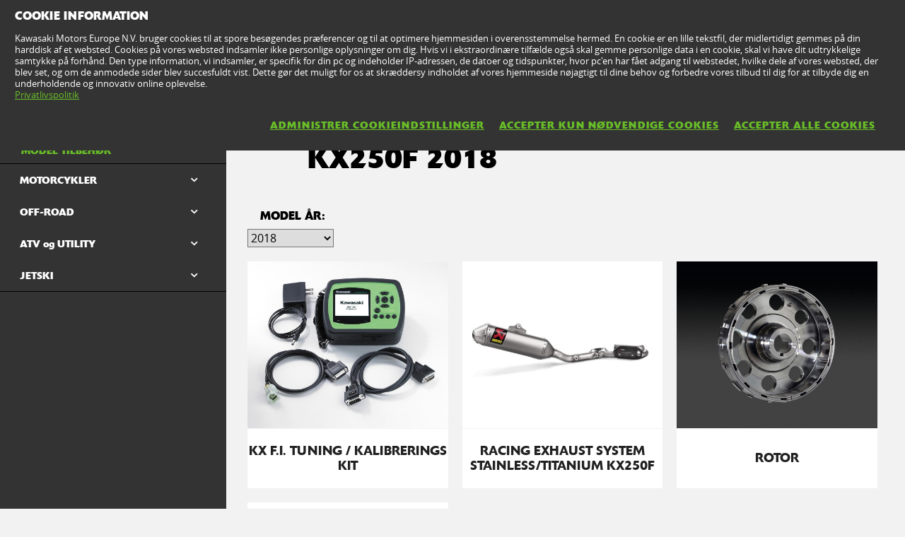

--- FILE ---
content_type: text/html; charset=utf-8
request_url: https://www.kawasaki.dk/da/accessories/model/KX250F?UidCat=01E0WUYMCUUsIw&UidSubCat=0609WlhZXFhaWllYWFtQW1BeUFxZWVhcWEYMCUUsIw&CodeBaseInternal=0180IzBaXVgu
body_size: 13616
content:


<!DOCTYPE html>
<!--[if lt IE 7]> <html class="no-js lt-ie10 lt-ie9 lt-ie8 lt-ie7" lang="en-us"> <![endif]-->
<!--[if IE 7]> <html class="no-js lt-ie10 lt-ie9 lt-ie8" lang="en-us"> <![endif]-->
<!--[if IE 8]> <html class="no-js lt-ie10 lt-ie9" lang="en-us"> <![endif]-->
<!--[if IE 9]> <html class="no-js lt-ie10 lt-ie9" lang="en-us"> <![endif]-->
<!--[if lt IE 10]> <html class="no-js lt-ie10" lang="en-us"> <![endif]-->
<!--[if !IE]> > <![endif]-->
<html class='no-js' lang='da-DK'>
<!-- <![endif] -->
<head><meta charset="utf-8" /><meta content="IE=edge,chrome=1" http-equiv="X-UA-Compatible" /><title>

</title><meta content="initial-scale=1.0,user-scalable=no,maximum-scale=1,width=device-width" name="viewport" /><meta content="initial-scale=1.0,user-scalable=no,maximum-scale=1" media="(device-height: 568px)" name="viewport" /><meta content="yes" name="apple-mobile-web-app-capable" /><meta content="black-translucent" name="apple-mobile-web-app-status-bar-style" /><link href="//resources.kawasaki.eu/prd/assets/images/icon/apple-icon-57x57.png" rel="apple-touch-icon" sizes="57x57" /><link href="//resources.kawasaki.eu/prd/assets/images/icon/apple-icon-60x60.png" rel="apple-touch-icon" sizes="60x60" /><link href="//resources.kawasaki.eu/prd/assets/images/icon/apple-icon-72x72.png" rel="apple-touch-icon" sizes="72x72" /><link href="//resources.kawasaki.eu/prd/assets/images/icon/apple-icon-76x76.png" rel="apple-touch-icon" sizes="76x76" /><link href="//resources.kawasaki.eu/prd/assets/images/icon/apple-icon-114x114.png" rel="apple-touch-icon" sizes="114x114" /><link href="//resources.kawasaki.eu/prd/assets/images/icon/apple-icon-120x120.png" rel="apple-touch-icon" sizes="120x120" /><link href="//resources.kawasaki.eu/prd/assets/images/icon/apple-icon-144x144.png" rel="apple-touch-icon" sizes="144x144" /><link href="//resources.kawasaki.eu/prd/assets/images/icon/apple-icon-152x152.png" rel="apple-touch-icon" sizes="152x152" /><link href="//resources.kawasaki.eu/prd/assets/images/icon/apple-icon-180x180.png" rel="apple-touch-icon" sizes="180x180" /><link href="//resources.kawasaki.eu/prd/assets/images/icon/android-icon-192x192.png" rel="apple-touch-icon" sizes="192x192" type="image/png" /><link href="//resources.kawasaki.eu/prd/assets/images/icon/favicon-16x16.png" rel="icon" sizes="16x16" type="image/png" /><link href="//resources.kawasaki.eu/prd/assets/images/icon/favicon-32x32.png" rel="icon" sizes="32x32" type="image/png" /><meta content="#ffffff" name="msapplication-TileColor" /><meta content="//resources.kawasaki.eu/prd/assets/images/icon/ms-icon-144x144.png" name="msapplication-TileImage" /><meta content="#ffffff" name="theme-color" /><link href="//resources.kawasaki.eu/prd/assets/javascripts/modernizr.js" rel="icon" sizes="96x96" type="image/png" /><link href="//resources.kawasaki.eu/prd/assets/stylesheets/main.css" rel="stylesheet" /><link href="//resources.kawasaki.eu/prd/assets/stylesheets/add.css?v=202011101603" rel="stylesheet" /><meta content="Wx7v71xPFqiokIPQkDroe7Wk_3kgSZePCsbmEIGIyUY" name="google-site-verification" /></head>
<body class='homepage'>
    <div style="display: none;">
        
    </div>
    <form method="post" action="./KX250F?UidCat=01E0WUYMCUUsIw&amp;UidSubCat=0609WlhZXFhaWllYWFtQW1BeUFxZWVhcWEYMCUUsIw&amp;CodeBaseInternal=0180IzBaXVgu" id="form1">
<div class="aspNetHidden">
<input type="hidden" name="__VIEWSTATE" id="__VIEWSTATE" value="/wEPDwUKLTU4NDkzNTMyN2RkFXgKr0vBH3S6CSkjFiV6oPhEyfmxOLBmscbMwctNwSE=" />
</div>

<div class="aspNetHidden">

	<input type="hidden" name="__VIEWSTATEGENERATOR" id="__VIEWSTATEGENERATOR" value="B61DD6C3" />
</div>
        <div class='l-page'>
            <header class='l-header'>
                <div class='header-top'>
                    <div class='kawasaki-logo'>
                        <a href='//www.kawasaki.dk/da/'>
                            <img alt="Kawasaki-logo" src="//resources.kawasaki.eu/prd/assets/images/kawasaki-logo.svg" class="isDesk" />
                            <img alt="Kawasaki-logo" src="//resources.kawasaki.eu/prd/assets/images/kawasaki-logo.svg" class="isMobi" />
                        </a>
                    </div>
                </div>
            </header>
            <nav class="navmain">
                <ul>
                    <li class="open nm__products" style="width: 25%;">
                        <a href="//www.kawasaki.dk/da/">
                            <span>
                                KØRETØJER & JETSKI
                                <i class="kwi-ad"></i>
                            </span>
                        </a>
                        <div class="nm__bg"></div>
                    </li>
                    <li class="" style="width: 25%;">
                        <a href="//www.kawasaki.dk/da/accessories">
                            <span>
                                TØJ OG TILBEHØR
                                <i class="kwi-ad"></i>
                            </span>
                        </a>

                    </li>
                    <li class="" style="width: 25%;">
                        <a href="//www.kawasaki.dk/da/racing">
                            <span>
                                RACING
                                <i class="kwi-ad"></i>
                            </span>
                        </a>

                    </li>
                    <li class="" style="width: 25%;">
                        <a href="#">
                            <span>
                                SERVICE & INFO
                                <i class="kwi-ad"></i>
                            </span>
                        </a>
                        <div class="nm__sub nm__sub--list">
                            <ul>
                            </ul>
                        </div>
                    </li>
                </ul>
                <div class="nm__search">
                    <div>
                        <input type="" name="" id="">
                        <button class="btn__search" type="button"><i class="kwi-sc"></i></button>
                    </div>
                </div>
            </nav>
            
    <section id="ContentPlaceHolderSection_sectionMain" class="l-main p-accessories">
        

<div class='k-dropdown-nav'>
    <div class='k-dropdown'>
        <span data-dropdown-selection>
            Model tilbehør</span>
        <button class='k-dropdown-toggle' data-dropdown-toggle='k-dropdown-content' type='button'>
            <i class='kwi-ad'></i>
        </button>
        <div class="k-dropdown-content">
            <ul>
                
                        <li id="ContentPlaceHolderSection_msubNav1_Repeater_AccesoriesMainCategory_liHyperLink_AccesoriesMainCategory_0">
                            <a id="ContentPlaceHolderSection_msubNav1_Repeater_AccesoriesMainCategory_HyperLink_AccesoriesMainCategory_0" class="active" href="//www.kawasaki.dk/da/accessories/Model_tilbehør?UidCat=01E0WUYMCUUsIw">Model tilbehør</a>
                        </li>
                    
                        <li id="ContentPlaceHolderSection_msubNav1_Repeater_AccesoriesMainCategory_liHyperLink_AccesoriesMainCategory_1">
                            <a id="ContentPlaceHolderSection_msubNav1_Repeater_AccesoriesMainCategory_HyperLink_AccesoriesMainCategory_1" href="//www.kawasaki.dk/da/accessories/Beklædning?UidCat=01E1WkYMCUUsIw">Beklædning</a>
                        </li>
                    
                        <li id="ContentPlaceHolderSection_msubNav1_Repeater_AccesoriesMainCategory_liHyperLink_AccesoriesMainCategory_2">
                            <a id="ContentPlaceHolderSection_msubNav1_Repeater_AccesoriesMainCategory_HyperLink_AccesoriesMainCategory_2" href="//www.kawasaki.dk/da/accessories/Div_tilbehør?UidCat=01E2W0YMCUUsIw">Div. tilbehør</a>
                        </li>
                    
                        <li id="ContentPlaceHolderSection_msubNav1_Repeater_AccesoriesMainCategory_liHyperLink_AccesoriesMainCategory_3">
                            <a id="ContentPlaceHolderSection_msubNav1_Repeater_AccesoriesMainCategory_HyperLink_AccesoriesMainCategory_3" href="//www.kawasaki.dk/da/accessories/Værkstedstilbehør?UidCat=01E3XEYMCUUsIw">Værkstedstilbehør</a>
                        </li>
                    
                <li id="ContentPlaceHolderSection_msubNav1_liHyperLink_SpareParts">
                    </li>
                <li id="ContentPlaceHolderSection_msubNav1_liHyperLink_ShopOnline">
                    </li>
            </ul>
        </div>
    </div>
</div>

        <!-- navigation -->
        
<nav class='nav-subnav'>
    <h3 class='product_name'>
        <a id="ContentPlaceHolderSection_subNav1_HyperLink_Back" class="kw-btn kw-btn--back kw-btn--link" href="//www.kawasaki.dk/da/accessories/Model_tilbehør?UidCat=01E0WUYMCUUsIw"><i class='kwi-al'></i>TILBAGE TIL Model tilbehør</a>
    </h3>
    <ul class='subnav-sections'>
        
                <li>
                    <a id="ContentPlaceHolderSection_subNav1_Repeater_AccesoriesMainCategory_HyperLink_AccesoriesMainCategory_0" class="active" href="//www.kawasaki.dk/da/accessories/Model_tilbehør?UidCat=01E0WUYMCUUsIw">Model tilbehør</a>
                </li>
            
                <li>
                    <a id="ContentPlaceHolderSection_subNav1_Repeater_AccesoriesMainCategory_HyperLink_AccesoriesMainCategory_1" href="//www.kawasaki.dk/da/accessories/Beklædning?UidCat=01E1WkYMCUUsIw">Beklædning</a>
                </li>
            
                <li>
                    <a id="ContentPlaceHolderSection_subNav1_Repeater_AccesoriesMainCategory_HyperLink_AccesoriesMainCategory_2" href="//www.kawasaki.dk/da/accessories/Div_tilbehør?UidCat=01E2W0YMCUUsIw">Div. tilbehør</a>
                </li>
            
                <li>
                    <a id="ContentPlaceHolderSection_subNav1_Repeater_AccesoriesMainCategory_HyperLink_AccesoriesMainCategory_3" href="//www.kawasaki.dk/da/accessories/Værkstedstilbehør?UidCat=01E3XEYMCUUsIw">Værkstedstilbehør</a>
                </li>
            
    </ul>
    <div class='subnav-placehold'>
        
        
    </div>
</nav>

        <div class='l-wide bg--darkgrey'>
            <div class='l-twocol'>
                <div class='l-aside'>
                    
<div class='o-nav__title'>
    <a href="#">
        <h2>
            Model tilbehør</h2>
    </a>
</div>
<ul class='o-nav o-nav--racing'>
    
            <li id="ContentPlaceHolderSection_subNavModelCategories1_Repeater_ModelAccesoriesCategories_liHyperLink_AccesoriesCategories_0" class="o-nav--multichoose">
                <div class='k-dropdown k-dropdown--dark'>
                    <button class='k-dropdown-toggle' data-dropdown-toggle='k-dropdown-content' type='button'>
                        <span data-dropdown-selection>
                            MOTORCYKLER</span>
                        <i class='kwi-ad'></i>
                    </button>
                    <div class='k-dropdown-content' data-model='kawasaki'>
                        <div class='container' data-mod='model-list'>
                            <div class='association-list'>
                                
                                        <a id="ContentPlaceHolderSection_subNavModelCategories1_Repeater_ModelAccesoriesCategories_Repeater_LetterList_0_HyperLink_LetterList_0" class="association-item" href="#name_1">1</a>
                                    
                                        <a id="ContentPlaceHolderSection_subNavModelCategories1_Repeater_ModelAccesoriesCategories_Repeater_LetterList_0_HyperLink_LetterList_1" class="association-item" href="#name_E">E</a>
                                    
                                        <a id="ContentPlaceHolderSection_subNavModelCategories1_Repeater_ModelAccesoriesCategories_Repeater_LetterList_0_HyperLink_LetterList_2" class="association-item" href="#name_J">J</a>
                                    
                                        <a id="ContentPlaceHolderSection_subNavModelCategories1_Repeater_ModelAccesoriesCategories_Repeater_LetterList_0_HyperLink_LetterList_3" class="association-item" href="#name_K">K</a>
                                    
                                        <a id="ContentPlaceHolderSection_subNavModelCategories1_Repeater_ModelAccesoriesCategories_Repeater_LetterList_0_HyperLink_LetterList_4" class="association-item" href="#name_N">N</a>
                                    
                                        <a id="ContentPlaceHolderSection_subNavModelCategories1_Repeater_ModelAccesoriesCategories_Repeater_LetterList_0_HyperLink_LetterList_5" class="association-item" href="#name_V">V</a>
                                    
                                        <a id="ContentPlaceHolderSection_subNavModelCategories1_Repeater_ModelAccesoriesCategories_Repeater_LetterList_0_HyperLink_LetterList_6" class="association-item" href="#name_W">W</a>
                                    
                                        <a id="ContentPlaceHolderSection_subNavModelCategories1_Repeater_ModelAccesoriesCategories_Repeater_LetterList_0_HyperLink_LetterList_7" class="association-item" href="#name_Z">Z</a>
                                    
                            </div>
                            <div class='content'>
                                
                                        <div class='title' id='name_1'>
                                        <span>
                                            1</span>
                                        <div class='list'>
                                            
                                                    <div class='list__item'>
                                                        <a id="ContentPlaceHolderSection_subNavModelCategories1_Repeater_ModelAccesoriesCategories_Repeater_ModelLetterList_0_Repeater_ModelForLetterList_0_HyperLinkr_Model_0" href="//www.kawasaki.dk/da/accessories/model/1400GTR?UidCat=01E0WUYMCUUsIw&amp;UidSubCat=0527WlhZXFhaWllYWFlYWVhcW1pZRgwJRSwj&amp;CodeBaseInternal=0166Mi9ZXFhY">1400GTR</a>
                                                    </div>
                                                
                                        </div>
                                        </div>
                                    
                                        <div class='title' id='name_E'>
                                        <span>
                                            E</span>
                                        <div class='list'>
                                            
                                                    <div class='list__item'>
                                                        <a id="ContentPlaceHolderSection_subNavModelCategories1_Repeater_ModelAccesoriesCategories_Repeater_ModelLetterList_0_Repeater_ModelForLetterList_1_HyperLinkr_Model_0" href="//www.kawasaki.dk/da/accessories/model/Elektrode_20?UidCat=01E0WUYMCUUsIw&amp;UidSubCat=0527WlhZXFhaWllYWFlYWVhcW1pZRgwJRSwj&amp;CodeBaseInternal=0174OyNYXVgp">Elektrode 20</a>
                                                    </div>
                                                
                                                    <div class='list__item'>
                                                        <a id="ContentPlaceHolderSection_subNavModelCategories1_Repeater_ModelAccesoriesCategories_Repeater_ModelLetterList_0_Repeater_ModelForLetterList_1_HyperLinkr_Model_1" href="//www.kawasaki.dk/da/accessories/model/Eliminator_500?UidCat=01E0WUYMCUUsIw&amp;UidSubCat=0527WlhZXFhaWllYWFlYWVhcW1pZRgwJRSwj&amp;CodeBaseInternal=016BLSRcXVgp">Eliminator 500</a>
                                                    </div>
                                                
                                                    <div class='list__item'>
                                                        <a id="ContentPlaceHolderSection_subNavModelCategories1_Repeater_ModelAccesoriesCategories_Repeater_ModelLetterList_0_Repeater_ModelForLetterList_1_HyperLinkr_Model_2" href="//www.kawasaki.dk/da/accessories/model/ER-6f?UidCat=01E0WUYMCUUsIw&amp;UidSubCat=0527WlhZXFhaWllYWFlYWVhcW1pZRgwJRSwj&amp;CodeBaseInternal=0138LTBeXVg">ER-6f</a>
                                                    </div>
                                                
                                                    <div class='list__item'>
                                                        <a id="ContentPlaceHolderSection_subNavModelCategories1_Repeater_ModelAccesoriesCategories_Repeater_ModelLetterList_0_Repeater_ModelForLetterList_1_HyperLinkr_Model_3" href="//www.kawasaki.dk/da/accessories/model/ER-6n?UidCat=01E0WUYMCUUsIw&amp;UidSubCat=0527WlhZXFhaWllYWFlYWVhcW1pZRgwJRSwj&amp;CodeBaseInternal=0132LTpeXVg">ER-6n</a>
                                                    </div>
                                                
                                        </div>
                                        </div>
                                    
                                        <div class='title' id='name_J'>
                                        <span>
                                            J</span>
                                        <div class='list'>
                                            
                                                    <div class='list__item'>
                                                        <a id="ContentPlaceHolderSection_subNavModelCategories1_Repeater_ModelAccesoriesCategories_Repeater_ModelLetterList_0_Repeater_ModelForLetterList_2_HyperLinkr_Model_0" href="//www.kawasaki.dk/da/accessories/model/J125?UidCat=01E0WUYMCUUsIw&amp;UidSubCat=0527WlhZXFhaWllYWFlYWVhcW1pZRgwJRSwj&amp;CodeBaseInternal=012EOytZWl0">J125</a>
                                                    </div>
                                                
                                                    <div class='list__item'>
                                                        <a id="ContentPlaceHolderSection_subNavModelCategories1_Repeater_ModelAccesoriesCategories_Repeater_ModelLetterList_0_Repeater_ModelForLetterList_2_HyperLinkr_Model_1" href="//www.kawasaki.dk/da/accessories/model/J300?UidCat=01E0WUYMCUUsIw&amp;UidSubCat=0527WlhZXFhaWllYWFlYWVhcW1pZRgwJRSwj&amp;CodeBaseInternal=0129OytbWFg">J300</a>
                                                    </div>
                                                
                                        </div>
                                        </div>
                                    
                                        <div class='title' id='name_K'>
                                        <span>
                                            K</span>
                                        <div class='list'>
                                            
                                                    <div class='list__item'>
                                                        <a id="ContentPlaceHolderSection_subNavModelCategories1_Repeater_ModelAccesoriesCategories_Repeater_ModelLetterList_0_Repeater_ModelForLetterList_3_HyperLinkr_Model_0" href="//www.kawasaki.dk/da/accessories/model/KFX90?UidCat=01E0WUYMCUUsIw&amp;UidSubCat=0527WlhZXFhaWllYWFlYWVhcW1pZRgwJRSwj&amp;CodeBaseInternal=0152Iy4wUVg">KFX90</a>
                                                    </div>
                                                
                                                    <div class='list__item'>
                                                        <a id="ContentPlaceHolderSection_subNavModelCategories1_Repeater_ModelAccesoriesCategories_Repeater_ModelLetterList_0_Repeater_ModelForLetterList_3_HyperLinkr_Model_1" href="//www.kawasaki.dk/da/accessories/model/KLE500_SE?UidCat=01E0WUYMCUUsIw&amp;UidSubCat=0527WlhZXFhaWllYWFlYWVhcW1pZRgwJRSwj&amp;CodeBaseInternal=0209IyQtXVhYOy0">KLE500 SE</a>
                                                    </div>
                                                
                                                    <div class='list__item'>
                                                        <a id="ContentPlaceHolderSection_subNavModelCategories1_Repeater_ModelAccesoriesCategories_Repeater_ModelLetterList_0_Repeater_ModelForLetterList_3_HyperLinkr_Model_2" href="//www.kawasaki.dk/da/accessories/model/KLX110R?UidCat=01E0WUYMCUUsIw&amp;UidSubCat=0527WlhZXFhaWllYWFlYWVhcW1pZRgwJRSwj&amp;CodeBaseInternal=0181IyQwWVlY">KLX110R</a>
                                                    </div>
                                                
                                                    <div class='list__item'>
                                                        <a id="ContentPlaceHolderSection_subNavModelCategories1_Repeater_ModelAccesoriesCategories_Repeater_ModelLetterList_0_Repeater_ModelForLetterList_3_HyperLinkr_Model_3" href="//www.kawasaki.dk/da/accessories/model/KX250?UidCat=01E0WUYMCUUsIw&amp;UidSubCat=0527WlhZXFhaWllYWFlYWVhcW1pZRgwJRSwj&amp;CodeBaseInternal=013AIzBaXVg">KX250</a>
                                                    </div>
                                                
                                                    <div class='list__item'>
                                                        <a id="ContentPlaceHolderSection_subNavModelCategories1_Repeater_ModelAccesoriesCategories_Repeater_ModelLetterList_0_Repeater_ModelForLetterList_3_HyperLinkr_Model_4" href="//www.kawasaki.dk/da/accessories/model/KX450?UidCat=01E0WUYMCUUsIw&amp;UidSubCat=0527WlhZXFhaWllYWFlYWVhcW1pZRgwJRSwj&amp;CodeBaseInternal=0182IzBcXVgu">KX450</a>
                                                    </div>
                                                
                                                    <div class='list__item'>
                                                        <a id="ContentPlaceHolderSection_subNavModelCategories1_Repeater_ModelAccesoriesCategories_Repeater_ModelLetterList_0_Repeater_ModelForLetterList_3_HyperLinkr_Model_5" href="//www.kawasaki.dk/da/accessories/model/KX450F?UidCat=01E0WUYMCUUsIw&amp;UidSubCat=0527WlhZXFhaWllYWFlYWVhcW1pZRgwJRSwj&amp;CodeBaseInternal=0182IzBcXVgu">KX450F</a>
                                                    </div>
                                                
                                                    <div class='list__item'>
                                                        <a id="ContentPlaceHolderSection_subNavModelCategories1_Repeater_ModelAccesoriesCategories_Repeater_ModelLetterList_0_Repeater_ModelForLetterList_3_HyperLinkr_Model_6" href="//www.kawasaki.dk/da/accessories/model/KX450X?UidCat=01E0WUYMCUUsIw&amp;UidSubCat=0527WlhZXFhaWllYWFlYWVhcW1pZRgwJRSwj&amp;CodeBaseInternal=01D7IzBcXVgwKw">KX450X</a>
                                                    </div>
                                                
                                                    <div class='list__item'>
                                                        <a id="ContentPlaceHolderSection_subNavModelCategories1_Repeater_ModelAccesoriesCategories_Repeater_ModelLetterList_0_Repeater_ModelForLetterList_3_HyperLinkr_Model_7" href="//www.kawasaki.dk/da/accessories/model/KX65?UidCat=01E0WUYMCUUsIw&amp;UidSubCat=0527WlhZXFhaWllYWFlYWVhcW1pZRgwJRSwj&amp;CodeBaseInternal=010EIzBeXQ">KX65</a>
                                                    </div>
                                                
                                                    <div class='list__item'>
                                                        <a id="ContentPlaceHolderSection_subNavModelCategories1_Repeater_ModelAccesoriesCategories_Repeater_ModelLetterList_0_Repeater_ModelForLetterList_3_HyperLinkr_Model_8" href="//www.kawasaki.dk/da/accessories/model/KX85_I?UidCat=01E0WUYMCUUsIw&amp;UidSubCat=0527WlhZXFhaWllYWFlYWVhcW1pZRgwJRSwj&amp;CodeBaseInternal=0159IzBQXSE">KX85 I</a>
                                                    </div>
                                                
                                                    <div class='list__item'>
                                                        <a id="ContentPlaceHolderSection_subNavModelCategories1_Repeater_ModelAccesoriesCategories_Repeater_ModelLetterList_0_Repeater_ModelForLetterList_3_HyperLinkr_Model_9" href="//www.kawasaki.dk/da/accessories/model/KX85_II?UidCat=01E0WUYMCUUsIw&amp;UidSubCat=0527WlhZXFhaWllYWFlYWVhcW1pZRgwJRSwj&amp;CodeBaseInternal=01A2IzBQXSEh">KX85 II</a>
                                                    </div>
                                                
                                        </div>
                                        </div>
                                    
                                        <div class='title' id='name_N'>
                                        <span>
                                            N</span>
                                        <div class='list'>
                                            
                                                    <div class='list__item'>
                                                        <a id="ContentPlaceHolderSection_subNavModelCategories1_Repeater_ModelAccesoriesCategories_Repeater_ModelLetterList_0_Repeater_ModelForLetterList_4_HyperLinkr_Model_0" href="//www.kawasaki.dk/da/accessories/model/Ninja_1000SX?UidCat=01E0WUYMCUUsIw&amp;UidSubCat=0527WlhZXFhaWllYWFlYWVhcW1pZRgwJRSwj&amp;CodeBaseInternal=0175MjBZWFha">Ninja 1000SX</a>
                                                    </div>
                                                
                                                    <div class='list__item'>
                                                        <a id="ContentPlaceHolderSection_subNavModelCategories1_Repeater_ModelAccesoriesCategories_Repeater_ModelLetterList_0_Repeater_ModelForLetterList_4_HyperLinkr_Model_1" href="//www.kawasaki.dk/da/accessories/model/Ninja_1000SX_40th_Anniversary_Edition?UidCat=01E0WUYMCUUsIw&amp;UidSubCat=0527WlhZXFhaWllYWFlYWVhcW1pZRgwJRSwj&amp;CodeBaseInternal=0175MjBZWFha">Ninja 1000SX 40th Anniversary Edition</a>
                                                    </div>
                                                
                                                    <div class='list__item'>
                                                        <a id="ContentPlaceHolderSection_subNavModelCategories1_Repeater_ModelAccesoriesCategories_Repeater_ModelLetterList_0_Repeater_ModelForLetterList_4_HyperLinkr_Model_2" href="//www.kawasaki.dk/da/accessories/model/Ninja_1000SX_Performance?UidCat=01E0WUYMCUUsIw&amp;UidSubCat=0527WlhZXFhaWllYWFlYWVhcW1pZRgwJRSwj&amp;CodeBaseInternal=01C5MjBZWFhaOA">Ninja 1000SX Performance</a>
                                                    </div>
                                                
                                                    <div class='list__item'>
                                                        <a id="ContentPlaceHolderSection_subNavModelCategories1_Repeater_ModelAccesoriesCategories_Repeater_ModelLetterList_0_Repeater_ModelForLetterList_4_HyperLinkr_Model_3" href="//www.kawasaki.dk/da/accessories/model/Ninja_1000SX_Performance_Tourer?UidCat=01E0WUYMCUUsIw&amp;UidSubCat=0527WlhZXFhaWllYWFlYWVhcW1pZRgwJRSwj&amp;CodeBaseInternal=0219MjBZWFhaODw">Ninja 1000SX Performance Tourer</a>
                                                    </div>
                                                
                                                    <div class='list__item'>
                                                        <a id="ContentPlaceHolderSection_subNavModelCategories1_Repeater_ModelAccesoriesCategories_Repeater_ModelLetterList_0_Repeater_ModelForLetterList_4_HyperLinkr_Model_4" href="//www.kawasaki.dk/da/accessories/model/Ninja_1000SX_Tourer?UidCat=01E0WUYMCUUsIw&amp;UidSubCat=0527WlhZXFhaWllYWFlYWVhcW1pZRgwJRSwj&amp;CodeBaseInternal=01C9MjBZWFhaPA">Ninja 1000SX Tourer</a>
                                                    </div>
                                                
                                                    <div class='list__item'>
                                                        <a id="ContentPlaceHolderSection_subNavModelCategories1_Repeater_ModelAccesoriesCategories_Repeater_ModelLetterList_0_Repeater_ModelForLetterList_4_HyperLinkr_Model_5" href="//www.kawasaki.dk/da/accessories/model/Ninja_1100SX?UidCat=01E0WUYMCUUsIw&amp;UidSubCat=0527WlhZXFhaWllYWFlYWVhcW1pZRgwJRSwj&amp;CodeBaseInternal=01BCMjBZWVhYIA">Ninja 1100SX</a>
                                                    </div>
                                                
                                                    <div class='list__item'>
                                                        <a id="ContentPlaceHolderSection_subNavModelCategories1_Repeater_ModelAccesoriesCategories_Repeater_ModelLetterList_0_Repeater_ModelForLetterList_4_HyperLinkr_Model_6" href="//www.kawasaki.dk/da/accessories/model/Ninja_1100SX_SE?UidCat=01E0WUYMCUUsIw&amp;UidSubCat=0527WlhZXFhaWllYWFlYWVhcW1pZRgwJRSwj&amp;CodeBaseInternal=01BEMjBZWVhYIg">Ninja 1100SX SE</a>
                                                    </div>
                                                
                                                    <div class='list__item'>
                                                        <a id="ContentPlaceHolderSection_subNavModelCategories1_Repeater_ModelAccesoriesCategories_Repeater_ModelLetterList_0_Repeater_ModelForLetterList_4_HyperLinkr_Model_7" href="//www.kawasaki.dk/da/accessories/model/Ninja_1100SX_SE_Performance?UidCat=01E0WUYMCUUsIw&amp;UidSubCat=0527WlhZXFhaWllYWFlYWVhcW1pZRgwJRSwj&amp;CodeBaseInternal=020EMjBZWVhYIjg">Ninja 1100SX SE Performance</a>
                                                    </div>
                                                
                                                    <div class='list__item'>
                                                        <a id="ContentPlaceHolderSection_subNavModelCategories1_Repeater_ModelAccesoriesCategories_Repeater_ModelLetterList_0_Repeater_ModelForLetterList_4_HyperLinkr_Model_8" href="//www.kawasaki.dk/da/accessories/model/Ninja_1100SX_SE_Performance_Tourer?UidCat=01E0WUYMCUUsIw&amp;UidSubCat=0527WlhZXFhaWllYWFlYWVhcW1pZRgwJRSwj&amp;CodeBaseInternal=0262MjBZWVhYIjg8">Ninja 1100SX SE Performance Tourer</a>
                                                    </div>
                                                
                                                    <div class='list__item'>
                                                        <a id="ContentPlaceHolderSection_subNavModelCategories1_Repeater_ModelAccesoriesCategories_Repeater_ModelLetterList_0_Repeater_ModelForLetterList_4_HyperLinkr_Model_9" href="//www.kawasaki.dk/da/accessories/model/Ninja_1100SX_SE_Tourer?UidCat=01E0WUYMCUUsIw&amp;UidSubCat=0527WlhZXFhaWllYWFlYWVhcW1pZRgwJRSwj&amp;CodeBaseInternal=0212MjBZWVhYIjw">Ninja 1100SX SE Tourer</a>
                                                    </div>
                                                
                                                    <div class='list__item'>
                                                        <a id="ContentPlaceHolderSection_subNavModelCategories1_Repeater_ModelAccesoriesCategories_Repeater_ModelLetterList_0_Repeater_ModelForLetterList_4_HyperLinkr_Model_10" href="//www.kawasaki.dk/da/accessories/model/Ninja_1100SX_Tourer?UidCat=01E0WUYMCUUsIw&amp;UidSubCat=0527WlhZXFhaWllYWFlYWVhcW1pZRgwJRSwj&amp;CodeBaseInternal=0210MjBZWVhYIDw">Ninja 1100SX Tourer</a>
                                                    </div>
                                                
                                                    <div class='list__item'>
                                                        <a id="ContentPlaceHolderSection_subNavModelCategories1_Repeater_ModelAccesoriesCategories_Repeater_ModelLetterList_0_Repeater_ModelForLetterList_4_HyperLinkr_Model_11" href="//www.kawasaki.dk/da/accessories/model/Ninja_125?UidCat=01E0WUYMCUUsIw&amp;UidSubCat=0527WlhZXFhaWllYWFlYWVhcW1pZRgwJRSwj&amp;CodeBaseInternal=0173KjBZWl0p">Ninja 125</a>
                                                    </div>
                                                
                                                    <div class='list__item'>
                                                        <a id="ContentPlaceHolderSection_subNavModelCategories1_Repeater_ModelAccesoriesCategories_Repeater_ModelLetterList_0_Repeater_ModelForLetterList_4_HyperLinkr_Model_12" href="//www.kawasaki.dk/da/accessories/model/Ninja_250R?UidCat=01E0WUYMCUUsIw&amp;UidSubCat=0527WlhZXFhaWllYWFlYWVhcW1pZRgwJRSwj&amp;CodeBaseInternal=0134LTBaXVg">Ninja 250R</a>
                                                    </div>
                                                
                                                    <div class='list__item'>
                                                        <a id="ContentPlaceHolderSection_subNavModelCategories1_Repeater_ModelAccesoriesCategories_Repeater_ModelLetterList_0_Repeater_ModelForLetterList_4_HyperLinkr_Model_13" href="//www.kawasaki.dk/da/accessories/model/Ninja_250SL?UidCat=01E0WUYMCUUsIw&amp;UidSubCat=0527WlhZXFhaWllYWFlYWVhcW1pZRgwJRSwj&amp;CodeBaseInternal=0172KjBaXVgp">Ninja 250SL</a>
                                                    </div>
                                                
                                                    <div class='list__item'>
                                                        <a id="ContentPlaceHolderSection_subNavModelCategories1_Repeater_ModelAccesoriesCategories_Repeater_ModelLetterList_0_Repeater_ModelForLetterList_4_HyperLinkr_Model_14" href="//www.kawasaki.dk/da/accessories/model/Ninja_300?UidCat=01E0WUYMCUUsIw&amp;UidSubCat=0527WlhZXFhaWllYWFlYWVhcW1pZRgwJRSwj&amp;CodeBaseInternal=0130LTBbWFg">Ninja 300</a>
                                                    </div>
                                                
                                                    <div class='list__item'>
                                                        <a id="ContentPlaceHolderSection_subNavModelCategories1_Repeater_ModelAccesoriesCategories_Repeater_ModelLetterList_0_Repeater_ModelForLetterList_4_HyperLinkr_Model_15" href="//www.kawasaki.dk/da/accessories/model/Ninja_400?UidCat=01E0WUYMCUUsIw&amp;UidSubCat=0527WlhZXFhaWllYWFlYWVhcW1pZRgwJRSwj&amp;CodeBaseInternal=0178LTBcWFgv">Ninja 400</a>
                                                    </div>
                                                
                                                    <div class='list__item'>
                                                        <a id="ContentPlaceHolderSection_subNavModelCategories1_Repeater_ModelAccesoriesCategories_Repeater_ModelLetterList_0_Repeater_ModelForLetterList_4_HyperLinkr_Model_16" href="//www.kawasaki.dk/da/accessories/model/Ninja_500?UidCat=01E0WUYMCUUsIw&amp;UidSubCat=0527WlhZXFhaWllYWFlYWVhcW1pZRgwJRSwj&amp;CodeBaseInternal=0179LTBdWFgv">Ninja 500</a>
                                                    </div>
                                                
                                                    <div class='list__item'>
                                                        <a id="ContentPlaceHolderSection_subNavModelCategories1_Repeater_ModelAccesoriesCategories_Repeater_ModelLetterList_0_Repeater_ModelForLetterList_4_HyperLinkr_Model_17" href="//www.kawasaki.dk/da/accessories/model/Ninja_500_SE?UidCat=01E0WUYMCUUsIw&amp;UidSubCat=0527WlhZXFhaWllYWFlYWVhcW1pZRgwJRSwj&amp;CodeBaseInternal=01C3LTBdWFgvIg">Ninja 500 SE</a>
                                                    </div>
                                                
                                                    <div class='list__item'>
                                                        <a id="ContentPlaceHolderSection_subNavModelCategories1_Repeater_ModelAccesoriesCategories_Repeater_ModelLetterList_0_Repeater_ModelForLetterList_4_HyperLinkr_Model_18" href="//www.kawasaki.dk/da/accessories/model/Ninja_650?UidCat=01E0WUYMCUUsIw&amp;UidSubCat=0527WlhZXFhaWllYWFlYWVhcW1pZRgwJRSwj&amp;CodeBaseInternal=0183LTBeXVgj">Ninja 650</a>
                                                    </div>
                                                
                                                    <div class='list__item'>
                                                        <a id="ContentPlaceHolderSection_subNavModelCategories1_Repeater_ModelAccesoriesCategories_Repeater_ModelLetterList_0_Repeater_ModelForLetterList_4_HyperLinkr_Model_19" href="//www.kawasaki.dk/da/accessories/model/Ninja_650_40th_Anniversary_Edition?UidCat=01E0WUYMCUUsIw&amp;UidSubCat=0527WlhZXFhaWllYWFlYWVhcW1pZRgwJRSwj&amp;CodeBaseInternal=01C4LTBeXVgjKQ">Ninja 650 40th Anniversary Edition</a>
                                                    </div>
                                                
                                                    <div class='list__item'>
                                                        <a id="ContentPlaceHolderSection_subNavModelCategories1_Repeater_ModelAccesoriesCategories_Repeater_ModelLetterList_0_Repeater_ModelForLetterList_4_HyperLinkr_Model_20" href="//www.kawasaki.dk/da/accessories/model/Ninja_650_Performance?UidCat=01E0WUYMCUUsIw&amp;UidSubCat=0527WlhZXFhaWllYWFlYWVhcW1pZRgwJRSwj&amp;CodeBaseInternal=01D3LTBeXVgjOA">Ninja 650 Performance</a>
                                                    </div>
                                                
                                                    <div class='list__item'>
                                                        <a id="ContentPlaceHolderSection_subNavModelCategories1_Repeater_ModelAccesoriesCategories_Repeater_ModelLetterList_0_Repeater_ModelForLetterList_4_HyperLinkr_Model_21" href="//www.kawasaki.dk/da/accessories/model/Ninja_650_Tourer?UidCat=01E0WUYMCUUsIw&amp;UidSubCat=0527WlhZXFhaWllYWFlYWVhcW1pZRgwJRSwj&amp;CodeBaseInternal=01D7LTBeXVgjPA">Ninja 650 Tourer</a>
                                                    </div>
                                                
                                                    <div class='list__item'>
                                                        <a id="ContentPlaceHolderSection_subNavModelCategories1_Repeater_ModelAccesoriesCategories_Repeater_ModelLetterList_0_Repeater_ModelForLetterList_4_HyperLinkr_Model_22" href="//www.kawasaki.dk/da/accessories/model/Ninja_650_Urban?UidCat=01E0WUYMCUUsIw&amp;UidSubCat=0527WlhZXFhaWllYWFlYWVhcW1pZRgwJRSwj&amp;CodeBaseInternal=01D8LTBeXVgjPQ">Ninja 650 Urban</a>
                                                    </div>
                                                
                                                    <div class='list__item'>
                                                        <a id="ContentPlaceHolderSection_subNavModelCategories1_Repeater_ModelAccesoriesCategories_Repeater_ModelLetterList_0_Repeater_ModelForLetterList_4_HyperLinkr_Model_23" href="//www.kawasaki.dk/da/accessories/model/Ninja_7_Hybrid?UidCat=01E0WUYMCUUsIw&amp;UidSubCat=0527WlhZXFhaWllYWFlYWVhcW1pZRgwJRSwj&amp;CodeBaseInternal=0171KzBdWFgp">Ninja 7 Hybrid</a>
                                                    </div>
                                                
                                                    <div class='list__item'>
                                                        <a id="ContentPlaceHolderSection_subNavModelCategories1_Repeater_ModelAccesoriesCategories_Repeater_ModelLetterList_0_Repeater_ModelForLetterList_4_HyperLinkr_Model_24" href="//www.kawasaki.dk/da/accessories/model/Ninja_e-1?UidCat=01E0WUYMCUUsIw&amp;UidSubCat=0527WlhZXFhaWllYWFlYWVhcW1pZRgwJRSwj&amp;CodeBaseInternal=0179JjBYWVkp">Ninja e-1</a>
                                                    </div>
                                                
                                                    <div class='list__item'>
                                                        <a id="ContentPlaceHolderSection_subNavModelCategories1_Repeater_ModelAccesoriesCategories_Repeater_ModelLetterList_0_Repeater_ModelForLetterList_4_HyperLinkr_Model_25" href="//www.kawasaki.dk/da/accessories/model/Ninja_H2?UidCat=01E0WUYMCUUsIw&amp;UidSubCat=0527WlhZXFhaWllYWFlYWVhcW1pZRgwJRSwj&amp;CodeBaseInternal=01C1MjBZWFhYJg">Ninja H2</a>
                                                    </div>
                                                
                                                    <div class='list__item'>
                                                        <a id="ContentPlaceHolderSection_subNavModelCategories1_Repeater_ModelAccesoriesCategories_Repeater_ModelLetterList_0_Repeater_ModelForLetterList_4_HyperLinkr_Model_26" href="//www.kawasaki.dk/da/accessories/model/Ninja_H2_Carbon?UidCat=01E0WUYMCUUsIw&amp;UidSubCat=0527WlhZXFhaWllYWFlYWVhcW1pZRgwJRSwj&amp;CodeBaseInternal=0202MjBZWFhYJik">Ninja H2 Carbon</a>
                                                    </div>
                                                
                                                    <div class='list__item'>
                                                        <a id="ContentPlaceHolderSection_subNavModelCategories1_Repeater_ModelAccesoriesCategories_Repeater_ModelLetterList_0_Repeater_ModelForLetterList_4_HyperLinkr_Model_27" href="//www.kawasaki.dk/da/accessories/model/Ninja_H2_SX?UidCat=01E0WUYMCUUsIw&amp;UidSubCat=0527WlhZXFhaWllYWFlYWVhcW1pZRgwJRSwj&amp;CodeBaseInternal=01B6MjBZWFhaKQ">Ninja H2 SX</a>
                                                    </div>
                                                
                                                    <div class='list__item'>
                                                        <a id="ContentPlaceHolderSection_subNavModelCategories1_Repeater_ModelAccesoriesCategories_Repeater_ModelLetterList_0_Repeater_ModelForLetterList_4_HyperLinkr_Model_28" href="//www.kawasaki.dk/da/accessories/model/Ninja_H2_SX_Performance?UidCat=01E0WUYMCUUsIw&amp;UidSubCat=0527WlhZXFhaWllYWFlYWVhcW1pZRgwJRSwj&amp;CodeBaseInternal=0206MjBZWFhaKTg">Ninja H2 SX Performance</a>
                                                    </div>
                                                
                                                    <div class='list__item'>
                                                        <a id="ContentPlaceHolderSection_subNavModelCategories1_Repeater_ModelAccesoriesCategories_Repeater_ModelLetterList_0_Repeater_ModelForLetterList_4_HyperLinkr_Model_29" href="//www.kawasaki.dk/da/accessories/model/Ninja_H2_SX_Performance_Tourer?UidCat=01E0WUYMCUUsIw&amp;UidSubCat=0527WlhZXFhaWllYWFlYWVhcW1pZRgwJRSwj&amp;CodeBaseInternal=025AMjBZWFhaKTg8">Ninja H2 SX Performance Tourer</a>
                                                    </div>
                                                
                                                    <div class='list__item'>
                                                        <a id="ContentPlaceHolderSection_subNavModelCategories1_Repeater_ModelAccesoriesCategories_Repeater_ModelLetterList_0_Repeater_ModelForLetterList_4_HyperLinkr_Model_30" href="//www.kawasaki.dk/da/accessories/model/Ninja_H2_SX_SE?UidCat=01E0WUYMCUUsIw&amp;UidSubCat=0527WlhZXFhaWllYWFlYWVhcW1pZRgwJRSwj&amp;CodeBaseInternal=01B7MjBZWFhaKg">Ninja H2 SX SE</a>
                                                    </div>
                                                
                                                    <div class='list__item'>
                                                        <a id="ContentPlaceHolderSection_subNavModelCategories1_Repeater_ModelAccesoriesCategories_Repeater_ModelLetterList_0_Repeater_ModelForLetterList_4_HyperLinkr_Model_31" href="//www.kawasaki.dk/da/accessories/model/Ninja_H2_SX_SE_Performance?UidCat=01E0WUYMCUUsIw&amp;UidSubCat=0527WlhZXFhaWllYWFlYWVhcW1pZRgwJRSwj&amp;CodeBaseInternal=0207MjBZWFhaKjg">Ninja H2 SX SE Performance</a>
                                                    </div>
                                                
                                                    <div class='list__item'>
                                                        <a id="ContentPlaceHolderSection_subNavModelCategories1_Repeater_ModelAccesoriesCategories_Repeater_ModelLetterList_0_Repeater_ModelForLetterList_4_HyperLinkr_Model_32" href="//www.kawasaki.dk/da/accessories/model/Ninja_H2_SX_SE_Performance_Tourer?UidCat=01E0WUYMCUUsIw&amp;UidSubCat=0527WlhZXFhaWllYWFlYWVhcW1pZRgwJRSwj&amp;CodeBaseInternal=025BMjBZWFhaKjg8">Ninja H2 SX SE Performance Tourer</a>
                                                    </div>
                                                
                                                    <div class='list__item'>
                                                        <a id="ContentPlaceHolderSection_subNavModelCategories1_Repeater_ModelAccesoriesCategories_Repeater_ModelLetterList_0_Repeater_ModelForLetterList_4_HyperLinkr_Model_33" href="//www.kawasaki.dk/da/accessories/model/Ninja_H2_SX_SE_?UidCat=01E0WUYMCUUsIw&amp;UidSubCat=0527WlhZXFhaWllYWFlYWVhcW1pZRgwJRSwj&amp;CodeBaseInternal=01B9MjBZWFhaLA">Ninja H2 SX SE+</a>
                                                    </div>
                                                
                                                    <div class='list__item'>
                                                        <a id="ContentPlaceHolderSection_subNavModelCategories1_Repeater_ModelAccesoriesCategories_Repeater_ModelLetterList_0_Repeater_ModelForLetterList_4_HyperLinkr_Model_34" href="//www.kawasaki.dk/da/accessories/model/Ninja_H2_SX_Tourer?UidCat=01E0WUYMCUUsIw&amp;UidSubCat=0527WlhZXFhaWllYWFlYWVhcW1pZRgwJRSwj&amp;CodeBaseInternal=020AMjBZWFhaKTw">Ninja H2 SX Tourer</a>
                                                    </div>
                                                
                                                    <div class='list__item'>
                                                        <a id="ContentPlaceHolderSection_subNavModelCategories1_Repeater_ModelAccesoriesCategories_Repeater_ModelLetterList_0_Repeater_ModelForLetterList_4_HyperLinkr_Model_35" href="//www.kawasaki.dk/da/accessories/model/Ninja_H2R?UidCat=01E0WUYMCUUsIw&amp;UidSubCat=0527WlhZXFhaWllYWFlYWVhcW1pZRgwJRSwj&amp;CodeBaseInternal=01C3MjBZWFhYOA">Ninja H2R</a>
                                                    </div>
                                                
                                                    <div class='list__item'>
                                                        <a id="ContentPlaceHolderSection_subNavModelCategories1_Repeater_ModelAccesoriesCategories_Repeater_ModelLetterList_0_Repeater_ModelForLetterList_4_HyperLinkr_Model_36" href="//www.kawasaki.dk/da/accessories/model/Ninja_ZX-10R?UidCat=01E0WUYMCUUsIw&amp;UidSubCat=0527WlhZXFhaWllYWFlYWVhcW1pZRgwJRSwj&amp;CodeBaseInternal=01C5MjBZWFhYOg">Ninja ZX-10R</a>
                                                    </div>
                                                
                                                    <div class='list__item'>
                                                        <a id="ContentPlaceHolderSection_subNavModelCategories1_Repeater_ModelAccesoriesCategories_Repeater_ModelLetterList_0_Repeater_ModelForLetterList_4_HyperLinkr_Model_37" href="//www.kawasaki.dk/da/accessories/model/Ninja_ZX-10R_KRT_Replica?UidCat=01E0WUYMCUUsIw&amp;UidSubCat=0527WlhZXFhaWllYWFlYWVhcW1pZRgwJRSwj&amp;CodeBaseInternal=025DMjBZWFhYOjst">Ninja ZX-10R KRT Replica</a>
                                                    </div>
                                                
                                                    <div class='list__item'>
                                                        <a id="ContentPlaceHolderSection_subNavModelCategories1_Repeater_ModelAccesoriesCategories_Repeater_ModelLetterList_0_Repeater_ModelForLetterList_4_HyperLinkr_Model_38" href="//www.kawasaki.dk/da/accessories/model/Ninja_ZX-10R_Performance?UidCat=01E0WUYMCUUsIw&amp;UidSubCat=0527WlhZXFhaWllYWFlYWVhcW1pZRgwJRSwj&amp;CodeBaseInternal=0215MjBZWFhYOjg">Ninja ZX-10R Performance</a>
                                                    </div>
                                                
                                                    <div class='list__item'>
                                                        <a id="ContentPlaceHolderSection_subNavModelCategories1_Repeater_ModelAccesoriesCategories_Repeater_ModelLetterList_0_Repeater_ModelForLetterList_4_HyperLinkr_Model_39" href="//www.kawasaki.dk/da/accessories/model/Ninja_ZX-10R_SE?UidCat=01E0WUYMCUUsIw&amp;UidSubCat=0527WlhZXFhaWllYWFlYWVhcW1pZRgwJRSwj&amp;CodeBaseInternal=01B8MjBZWFhaKw">Ninja ZX-10R SE</a>
                                                    </div>
                                                
                                                    <div class='list__item'>
                                                        <a id="ContentPlaceHolderSection_subNavModelCategories1_Repeater_ModelAccesoriesCategories_Repeater_ModelLetterList_0_Repeater_ModelForLetterList_4_HyperLinkr_Model_40" href="//www.kawasaki.dk/da/accessories/model/Ninja_ZX-10RR?UidCat=01E0WUYMCUUsIw&amp;UidSubCat=0527WlhZXFhaWllYWFlYWVhcW1pZRgwJRSwj&amp;CodeBaseInternal=01CDMjBZWFhYMg">Ninja ZX-10RR</a>
                                                    </div>
                                                
                                                    <div class='list__item'>
                                                        <a id="ContentPlaceHolderSection_subNavModelCategories1_Repeater_ModelAccesoriesCategories_Repeater_ModelLetterList_0_Repeater_ModelForLetterList_4_HyperLinkr_Model_41" href="//www.kawasaki.dk/da/accessories/model/Ninja_ZX-10RR_Performance?UidCat=01E0WUYMCUUsIw&amp;UidSubCat=0527WlhZXFhaWllYWFlYWVhcW1pZRgwJRSwj&amp;CodeBaseInternal=021DMjBZWFhYMjg">Ninja ZX-10RR Performance</a>
                                                    </div>
                                                
                                                    <div class='list__item'>
                                                        <a id="ContentPlaceHolderSection_subNavModelCategories1_Repeater_ModelAccesoriesCategories_Repeater_ModelLetterList_0_Repeater_ModelForLetterList_4_HyperLinkr_Model_42" href="//www.kawasaki.dk/da/accessories/model/Ninja_ZX-4R?UidCat=01E0WUYMCUUsIw&amp;UidSubCat=0527WlhZXFhaWllYWFlYWVhcW1pZRgwJRSwj&amp;CodeBaseInternal=0196MjBcWFg4">Ninja ZX-4R</a>
                                                    </div>
                                                
                                                    <div class='list__item'>
                                                        <a id="ContentPlaceHolderSection_subNavModelCategories1_Repeater_ModelAccesoriesCategories_Repeater_ModelLetterList_0_Repeater_ModelForLetterList_4_HyperLinkr_Model_43" href="//www.kawasaki.dk/da/accessories/model/Ninja_ZX-4RR?UidCat=01E0WUYMCUUsIw&amp;UidSubCat=0527WlhZXFhaWllYWFlYWVhcW1pZRgwJRSwj&amp;CodeBaseInternal=0199MjBcWFg7">Ninja ZX-4RR</a>
                                                    </div>
                                                
                                                    <div class='list__item'>
                                                        <a id="ContentPlaceHolderSection_subNavModelCategories1_Repeater_ModelAccesoriesCategories_Repeater_ModelLetterList_0_Repeater_ModelForLetterList_4_HyperLinkr_Model_44" href="//www.kawasaki.dk/da/accessories/model/Ninja_ZX-4RR_40th_Anniversary_Edition?UidCat=01E0WUYMCUUsIw&amp;UidSubCat=0527WlhZXFhaWllYWFlYWVhcW1pZRgwJRSwj&amp;CodeBaseInternal=01DAMjBcWFg7KQ">Ninja ZX-4RR 40th Anniversary Edition</a>
                                                    </div>
                                                
                                                    <div class='list__item'>
                                                        <a id="ContentPlaceHolderSection_subNavModelCategories1_Repeater_ModelAccesoriesCategories_Repeater_ModelLetterList_0_Repeater_ModelForLetterList_4_HyperLinkr_Model_45" href="//www.kawasaki.dk/da/accessories/model/Ninja_ZX-6R?UidCat=01E0WUYMCUUsIw&amp;UidSubCat=0527WlhZXFhaWllYWFlYWVhcW1pZRgwJRSwj&amp;CodeBaseInternal=019AMjBeWFg6">Ninja ZX-6R</a>
                                                    </div>
                                                
                                                    <div class='list__item'>
                                                        <a id="ContentPlaceHolderSection_subNavModelCategories1_Repeater_ModelAccesoriesCategories_Repeater_ModelLetterList_0_Repeater_ModelForLetterList_4_HyperLinkr_Model_46" href="//www.kawasaki.dk/da/accessories/model/Ninja_ZX-6R?UidCat=01E0WUYMCUUsIw&amp;UidSubCat=0527WlhZXFhaWllYWFlYWVhcW1pZRgwJRSwj&amp;CodeBaseInternal=019BMjBeW14i">Ninja ZX-6R</a>
                                                    </div>
                                                
                                                    <div class='list__item'>
                                                        <a id="ContentPlaceHolderSection_subNavModelCategories1_Repeater_ModelAccesoriesCategories_Repeater_ModelLetterList_0_Repeater_ModelForLetterList_4_HyperLinkr_Model_47" href="//www.kawasaki.dk/da/accessories/model/Ninja_ZX-6R_40th_Anniversary_Edition?UidCat=01E0WUYMCUUsIw&amp;UidSubCat=0527WlhZXFhaWllYWFlYWVhcW1pZRgwJRSwj&amp;CodeBaseInternal=01DCMjBeW14iKQ">Ninja ZX-6R 40th Anniversary Edition</a>
                                                    </div>
                                                
                                                    <div class='list__item'>
                                                        <a id="ContentPlaceHolderSection_subNavModelCategories1_Repeater_ModelAccesoriesCategories_Repeater_ModelLetterList_0_Repeater_ModelForLetterList_4_HyperLinkr_Model_48" href="//www.kawasaki.dk/da/accessories/model/Ninja_ZX-6R_636?UidCat=01E0WUYMCUUsIw&amp;UidSubCat=0527WlhZXFhaWllYWFlYWVhcW1pZRgwJRSwj&amp;CodeBaseInternal=0151MjBeW14">Ninja ZX-6R 636</a>
                                                    </div>
                                                
                                        </div>
                                        </div>
                                    
                                        <div class='title' id='name_V'>
                                        <span>
                                            V</span>
                                        <div class='list'>
                                            
                                                    <div class='list__item'>
                                                        <a id="ContentPlaceHolderSection_subNavModelCategories1_Repeater_ModelAccesoriesCategories_Repeater_ModelLetterList_0_Repeater_ModelForLetterList_5_HyperLinkr_Model_0" href="//www.kawasaki.dk/da/accessories/model/Versys?UidCat=01E0WUYMCUUsIw&amp;UidSubCat=0527WlhZXFhaWllYWFlYWVhcW1pZRgwJRSwj&amp;CodeBaseInternal=0177IyQtXl1Y">Versys</a>
                                                    </div>
                                                
                                                    <div class='list__item'>
                                                        <a id="ContentPlaceHolderSection_subNavModelCategories1_Repeater_ModelAccesoriesCategories_Repeater_ModelLetterList_0_Repeater_ModelForLetterList_5_HyperLinkr_Model_1" href="//www.kawasaki.dk/da/accessories/model/Versys_1000?UidCat=01E0WUYMCUUsIw&amp;UidSubCat=0527WlhZXFhaWllYWFlYWVhcW1pZRgwJRSwj&amp;CodeBaseInternal=01B2IyQyWVhYWA">Versys 1000</a>
                                                    </div>
                                                
                                                    <div class='list__item'>
                                                        <a id="ContentPlaceHolderSection_subNavModelCategories1_Repeater_ModelAccesoriesCategories_Repeater_ModelLetterList_0_Repeater_ModelForLetterList_5_HyperLinkr_Model_2" href="//www.kawasaki.dk/da/accessories/model/Versys_1000_Grand_Tourer?UidCat=01E0WUYMCUUsIw&amp;UidSubCat=0527WlhZXFhaWllYWFlYWVhcW1pZRgwJRSwj&amp;CodeBaseInternal=024DIyQyWVhYWC88">Versys 1000 Grand Tourer</a>
                                                    </div>
                                                
                                                    <div class='list__item'>
                                                        <a id="ContentPlaceHolderSection_subNavModelCategories1_Repeater_ModelAccesoriesCategories_Repeater_ModelLetterList_0_Repeater_ModelForLetterList_5_HyperLinkr_Model_3" href="//www.kawasaki.dk/da/accessories/model/Versys_1000_S?UidCat=01E0WUYMCUUsIw&amp;UidSubCat=0527WlhZXFhaWllYWFlYWVhcW1pZRgwJRSwj&amp;CodeBaseInternal=0205IyQyWVhYWDs">Versys 1000 S</a>
                                                    </div>
                                                
                                                    <div class='list__item'>
                                                        <a id="ContentPlaceHolderSection_subNavModelCategories1_Repeater_ModelAccesoriesCategories_Repeater_ModelLetterList_0_Repeater_ModelForLetterList_5_HyperLinkr_Model_4" href="//www.kawasaki.dk/da/accessories/model/Versys_1000_S_Grand_Tourer?UidCat=01E0WUYMCUUsIw&amp;UidSubCat=0527WlhZXFhaWllYWFlYWVhcW1pZRgwJRSwj&amp;CodeBaseInternal=02A0IyQyWVhYWDsvPA">Versys 1000 S Grand Tourer</a>
                                                    </div>
                                                
                                                    <div class='list__item'>
                                                        <a id="ContentPlaceHolderSection_subNavModelCategories1_Repeater_ModelAccesoriesCategories_Repeater_ModelLetterList_0_Repeater_ModelForLetterList_5_HyperLinkr_Model_5" href="//www.kawasaki.dk/da/accessories/model/Versys_1000_S_Tourer?UidCat=01E0WUYMCUUsIw&amp;UidSubCat=0527WlhZXFhaWllYWFlYWVhcW1pZRgwJRSwj&amp;CodeBaseInternal=0259IyQyWVhYWDs8">Versys 1000 S Tourer</a>
                                                    </div>
                                                
                                                    <div class='list__item'>
                                                        <a id="ContentPlaceHolderSection_subNavModelCategories1_Repeater_ModelAccesoriesCategories_Repeater_ModelLetterList_0_Repeater_ModelForLetterList_5_HyperLinkr_Model_6" href="//www.kawasaki.dk/da/accessories/model/Versys_1000_S_Tourer_Plus?UidCat=01E0WUYMCUUsIw&amp;UidSubCat=0527WlhZXFhaWllYWFlYWVhcW1pZRgwJRSwj&amp;CodeBaseInternal=02A9IyQyWVhYWDs8OA">Versys 1000 S Tourer Plus</a>
                                                    </div>
                                                
                                                    <div class='list__item'>
                                                        <a id="ContentPlaceHolderSection_subNavModelCategories1_Repeater_ModelAccesoriesCategories_Repeater_ModelLetterList_0_Repeater_ModelForLetterList_5_HyperLinkr_Model_7" href="//www.kawasaki.dk/da/accessories/model/Versys_1000_SE?UidCat=01E0WUYMCUUsIw&amp;UidSubCat=0527WlhZXFhaWllYWFlYWVhcW1pZRgwJRSwj&amp;CodeBaseInternal=024AIyQyWVhYWDst">Versys 1000 SE</a>
                                                    </div>
                                                
                                                    <div class='list__item'>
                                                        <a id="ContentPlaceHolderSection_subNavModelCategories1_Repeater_ModelAccesoriesCategories_Repeater_ModelLetterList_0_Repeater_ModelForLetterList_5_HyperLinkr_Model_8" href="//www.kawasaki.dk/da/accessories/model/Versys_1000_SE_Grand_Tourer?UidCat=01E0WUYMCUUsIw&amp;UidSubCat=0527WlhZXFhaWllYWFlYWVhcW1pZRgwJRSwj&amp;CodeBaseInternal=02E5IyQyWVhYWDstLzw">Versys 1000 SE Grand Tourer</a>
                                                    </div>
                                                
                                                    <div class='list__item'>
                                                        <a id="ContentPlaceHolderSection_subNavModelCategories1_Repeater_ModelAccesoriesCategories_Repeater_ModelLetterList_0_Repeater_ModelForLetterList_5_HyperLinkr_Model_9" href="//www.kawasaki.dk/da/accessories/model/Versys_1000_SE_Tourer?UidCat=01E0WUYMCUUsIw&amp;UidSubCat=0527WlhZXFhaWllYWFlYWVhcW1pZRgwJRSwj&amp;CodeBaseInternal=029EIyQyWVhYWDstPA">Versys 1000 SE Tourer</a>
                                                    </div>
                                                
                                                    <div class='list__item'>
                                                        <a id="ContentPlaceHolderSection_subNavModelCategories1_Repeater_ModelAccesoriesCategories_Repeater_ModelLetterList_0_Repeater_ModelForLetterList_5_HyperLinkr_Model_10" href="//www.kawasaki.dk/da/accessories/model/Versys_1000_SE_Tourer_Plus?UidCat=01E0WUYMCUUsIw&amp;UidSubCat=0527WlhZXFhaWllYWFlYWVhcW1pZRgwJRSwj&amp;CodeBaseInternal=02EEIyQyWVhYWDstPDg">Versys 1000 SE Tourer Plus</a>
                                                    </div>
                                                
                                                    <div class='list__item'>
                                                        <a id="ContentPlaceHolderSection_subNavModelCategories1_Repeater_ModelAccesoriesCategories_Repeater_ModelLetterList_0_Repeater_ModelForLetterList_5_HyperLinkr_Model_11" href="//www.kawasaki.dk/da/accessories/model/Versys_1000_Tourer?UidCat=01E0WUYMCUUsIw&amp;UidSubCat=0527WlhZXFhaWllYWFlYWVhcW1pZRgwJRSwj&amp;CodeBaseInternal=0206IyQyWVhYWDw">Versys 1000 Tourer</a>
                                                    </div>
                                                
                                                    <div class='list__item'>
                                                        <a id="ContentPlaceHolderSection_subNavModelCategories1_Repeater_ModelAccesoriesCategories_Repeater_ModelLetterList_0_Repeater_ModelForLetterList_5_HyperLinkr_Model_12" href="//www.kawasaki.dk/da/accessories/model/Versys_1000_Tourer_Plus?UidCat=01E0WUYMCUUsIw&amp;UidSubCat=0527WlhZXFhaWllYWFlYWVhcW1pZRgwJRSwj&amp;CodeBaseInternal=0256IyQyWVhYWDw4">Versys 1000 Tourer Plus</a>
                                                    </div>
                                                
                                                    <div class='list__item'>
                                                        <a id="ContentPlaceHolderSection_subNavModelCategories1_Repeater_ModelAccesoriesCategories_Repeater_ModelLetterList_0_Repeater_ModelForLetterList_5_HyperLinkr_Model_13" href="//www.kawasaki.dk/da/accessories/model/Versys_1100?UidCat=01E0WUYMCUUsIw&amp;UidSubCat=0527WlhZXFhaWllYWFlYWVhcW1pZRgwJRSwj&amp;CodeBaseInternal=01B3IyQyWVlYWA">Versys 1100</a>
                                                    </div>
                                                
                                                    <div class='list__item'>
                                                        <a id="ContentPlaceHolderSection_subNavModelCategories1_Repeater_ModelAccesoriesCategories_Repeater_ModelLetterList_0_Repeater_ModelForLetterList_5_HyperLinkr_Model_14" href="//www.kawasaki.dk/da/accessories/model/Versys_1100_S?UidCat=01E0WUYMCUUsIw&amp;UidSubCat=0527WlhZXFhaWllYWFlYWVhcW1pZRgwJRSwj&amp;CodeBaseInternal=0206IyQyWVlYWDs">Versys 1100 S</a>
                                                    </div>
                                                
                                                    <div class='list__item'>
                                                        <a id="ContentPlaceHolderSection_subNavModelCategories1_Repeater_ModelAccesoriesCategories_Repeater_ModelLetterList_0_Repeater_ModelForLetterList_5_HyperLinkr_Model_15" href="//www.kawasaki.dk/da/accessories/model/Versys_1100_SE?UidCat=01E0WUYMCUUsIw&amp;UidSubCat=0527WlhZXFhaWllYWFlYWVhcW1pZRgwJRSwj&amp;CodeBaseInternal=024BIyQyWVlYWDst">Versys 1100 SE</a>
                                                    </div>
                                                
                                                    <div class='list__item'>
                                                        <a id="ContentPlaceHolderSection_subNavModelCategories1_Repeater_ModelAccesoriesCategories_Repeater_ModelLetterList_0_Repeater_ModelForLetterList_5_HyperLinkr_Model_16" href="//www.kawasaki.dk/da/accessories/model/Versys_1100_SE_Grand_Tourer?UidCat=01E0WUYMCUUsIw&amp;UidSubCat=0527WlhZXFhaWllYWFlYWVhcW1pZRgwJRSwj&amp;CodeBaseInternal=02E6IyQyWVlYWDstLzw">Versys 1100 SE Grand Tourer</a>
                                                    </div>
                                                
                                                    <div class='list__item'>
                                                        <a id="ContentPlaceHolderSection_subNavModelCategories1_Repeater_ModelAccesoriesCategories_Repeater_ModelLetterList_0_Repeater_ModelForLetterList_5_HyperLinkr_Model_17" href="//www.kawasaki.dk/da/accessories/model/Versys_1100_SE_Tourer?UidCat=01E0WUYMCUUsIw&amp;UidSubCat=0527WlhZXFhaWllYWFlYWVhcW1pZRgwJRSwj&amp;CodeBaseInternal=029FIyQyWVlYWDstPA">Versys 1100 SE Tourer</a>
                                                    </div>
                                                
                                                    <div class='list__item'>
                                                        <a id="ContentPlaceHolderSection_subNavModelCategories1_Repeater_ModelAccesoriesCategories_Repeater_ModelLetterList_0_Repeater_ModelForLetterList_5_HyperLinkr_Model_18" href="//www.kawasaki.dk/da/accessories/model/Versys_1100_SE_Tourer_Plus?UidCat=01E0WUYMCUUsIw&amp;UidSubCat=0527WlhZXFhaWllYWFlYWVhcW1pZRgwJRSwj&amp;CodeBaseInternal=02EFIyQyWVlYWDstPDg">Versys 1100 SE Tourer Plus</a>
                                                    </div>
                                                
                                                    <div class='list__item'>
                                                        <a id="ContentPlaceHolderSection_subNavModelCategories1_Repeater_ModelAccesoriesCategories_Repeater_ModelLetterList_0_Repeater_ModelForLetterList_5_HyperLinkr_Model_19" href="//www.kawasaki.dk/da/accessories/model/Versys_650?UidCat=01E0WUYMCUUsIw&amp;UidSubCat=0527WlhZXFhaWllYWFlYWVhcW1pZRgwJRSwj&amp;CodeBaseInternal=0177IyQtXl1Y">Versys 650</a>
                                                    </div>
                                                
                                                    <div class='list__item'>
                                                        <a id="ContentPlaceHolderSection_subNavModelCategories1_Repeater_ModelAccesoriesCategories_Repeater_ModelLetterList_0_Repeater_ModelForLetterList_5_HyperLinkr_Model_20" href="//www.kawasaki.dk/da/accessories/model/Versys_650_Grand_Tourer?UidCat=01E0WUYMCUUsIw&amp;UidSubCat=0527WlhZXFhaWllYWFlYWVhcW1pZRgwJRSwj&amp;CodeBaseInternal=0212IyQtXl1YLzw">Versys 650 Grand Tourer</a>
                                                    </div>
                                                
                                                    <div class='list__item'>
                                                        <a id="ContentPlaceHolderSection_subNavModelCategories1_Repeater_ModelAccesoriesCategories_Repeater_ModelLetterList_0_Repeater_ModelForLetterList_5_HyperLinkr_Model_21" href="//www.kawasaki.dk/da/accessories/model/Versys_650_Tourer?UidCat=01E0WUYMCUUsIw&amp;UidSubCat=0527WlhZXFhaWllYWFlYWVhcW1pZRgwJRSwj&amp;CodeBaseInternal=01CBIyQtXl1YPA">Versys 650 Tourer</a>
                                                    </div>
                                                
                                                    <div class='list__item'>
                                                        <a id="ContentPlaceHolderSection_subNavModelCategories1_Repeater_ModelAccesoriesCategories_Repeater_ModelLetterList_0_Repeater_ModelForLetterList_5_HyperLinkr_Model_22" href="//www.kawasaki.dk/da/accessories/model/Versys_650_Tourer_Plus?UidCat=01E0WUYMCUUsIw&amp;UidSubCat=0527WlhZXFhaWllYWFlYWVhcW1pZRgwJRSwj&amp;CodeBaseInternal=021BIyQtXl1YPDg">Versys 650 Tourer Plus</a>
                                                    </div>
                                                
                                                    <div class='list__item'>
                                                        <a id="ContentPlaceHolderSection_subNavModelCategories1_Repeater_ModelAccesoriesCategories_Repeater_ModelLetterList_0_Repeater_ModelForLetterList_5_HyperLinkr_Model_23" href="//www.kawasaki.dk/da/accessories/model/Versys_650_Urban?UidCat=01E0WUYMCUUsIw&amp;UidSubCat=0527WlhZXFhaWllYWFlYWVhcW1pZRgwJRSwj&amp;CodeBaseInternal=01C4IyQtXl1YJQ">Versys 650 Urban</a>
                                                    </div>
                                                
                                                    <div class='list__item'>
                                                        <a id="ContentPlaceHolderSection_subNavModelCategories1_Repeater_ModelAccesoriesCategories_Repeater_ModelLetterList_0_Repeater_ModelForLetterList_5_HyperLinkr_Model_24" href="//www.kawasaki.dk/da/accessories/model/Versys-X_300?UidCat=01E0WUYMCUUsIw&amp;UidSubCat=0527WlhZXFhaWllYWFlYWVhcW1pZRgwJRSwj&amp;CodeBaseInternal=016FIyQtW1hY">Versys-X 300</a>
                                                    </div>
                                                
                                                    <div class='list__item'>
                                                        <a id="ContentPlaceHolderSection_subNavModelCategories1_Repeater_ModelAccesoriesCategories_Repeater_ModelLetterList_0_Repeater_ModelForLetterList_5_HyperLinkr_Model_25" href="//www.kawasaki.dk/da/accessories/model/VN1500_Classic_Tourer_Fi?UidCat=01E0WUYMCUUsIw&amp;UidSubCat=0527WlhZXFhaWllYWFlYWVhcW1pZRgwJRSwj&amp;CodeBaseInternal=01BEPiZZXVhYPA">VN1500 Classic Tourer Fi</a>
                                                    </div>
                                                
                                                    <div class='list__item'>
                                                        <a id="ContentPlaceHolderSection_subNavModelCategories1_Repeater_ModelAccesoriesCategories_Repeater_ModelLetterList_0_Repeater_ModelForLetterList_5_HyperLinkr_Model_26" href="//www.kawasaki.dk/da/accessories/model/VN1600_Classic?UidCat=01E0WUYMCUUsIw&amp;UidSubCat=0527WlhZXFhaWllYWFlYWVhcW1pZRgwJRSwj&amp;CodeBaseInternal=016BPiZZXlhY">VN1600 Classic</a>
                                                    </div>
                                                
                                                    <div class='list__item'>
                                                        <a id="ContentPlaceHolderSection_subNavModelCategories1_Repeater_ModelAccesoriesCategories_Repeater_ModelLetterList_0_Repeater_ModelForLetterList_5_HyperLinkr_Model_27" href="//www.kawasaki.dk/da/accessories/model/VN1700_Classic?UidCat=01E0WUYMCUUsIw&amp;UidSubCat=0527WlhZXFhaWllYWFlYWVhcW1pZRgwJRSwj&amp;CodeBaseInternal=016CPiZZX1hY">VN1700 Classic</a>
                                                    </div>
                                                
                                                    <div class='list__item'>
                                                        <a id="ContentPlaceHolderSection_subNavModelCategories1_Repeater_ModelAccesoriesCategories_Repeater_ModelLetterList_0_Repeater_ModelForLetterList_5_HyperLinkr_Model_28" href="//www.kawasaki.dk/da/accessories/model/VN2000?UidCat=01E0WUYMCUUsIw&amp;UidSubCat=0527WlhZXFhaWllYWFlYWVhcW1pZRgwJRSwj&amp;CodeBaseInternal=0166PiZaWFhY">VN2000</a>
                                                    </div>
                                                
                                                    <div class='list__item'>
                                                        <a id="ContentPlaceHolderSection_subNavModelCategories1_Repeater_ModelAccesoriesCategories_Repeater_ModelLetterList_0_Repeater_ModelForLetterList_5_HyperLinkr_Model_29" href="//www.kawasaki.dk/da/accessories/model/VN800_Classic?UidCat=01E0WUYMCUUsIw&amp;UidSubCat=0527WlhZXFhaWllYWFlYWVhcW1pZRgwJRSwj&amp;CodeBaseInternal=013CPiZQWFg">VN800 Classic</a>
                                                    </div>
                                                
                                                    <div class='list__item'>
                                                        <a id="ContentPlaceHolderSection_subNavModelCategories1_Repeater_ModelAccesoriesCategories_Repeater_ModelLetterList_0_Repeater_ModelForLetterList_5_HyperLinkr_Model_30" href="//www.kawasaki.dk/da/accessories/model/VN900_Classic?UidCat=01E0WUYMCUUsIw&amp;UidSubCat=0527WlhZXFhaWllYWFlYWVhcW1pZRgwJRSwj&amp;CodeBaseInternal=013DPiZRWFg">VN900 Classic</a>
                                                    </div>
                                                
                                                    <div class='list__item'>
                                                        <a id="ContentPlaceHolderSection_subNavModelCategories1_Repeater_ModelAccesoriesCategories_Repeater_ModelLetterList_0_Repeater_ModelForLetterList_5_HyperLinkr_Model_31" href="//www.kawasaki.dk/da/accessories/model/Vulcan_1700_Nomad?UidCat=01E0WUYMCUUsIw&amp;UidSubCat=0527WlhZXFhaWllYWFlYWVhcW1pZRgwJRSwj&amp;CodeBaseInternal=01C0PiZZX1hYPA">Vulcan 1700 Nomad</a>
                                                    </div>
                                                
                                                    <div class='list__item'>
                                                        <a id="ContentPlaceHolderSection_subNavModelCategories1_Repeater_ModelAccesoriesCategories_Repeater_ModelLetterList_0_Repeater_ModelForLetterList_5_HyperLinkr_Model_32" href="//www.kawasaki.dk/da/accessories/model/Vulcan_1700_Voyager?UidCat=01E0WUYMCUUsIw&amp;UidSubCat=0527WlhZXFhaWllYWFlYWVhcW1pZRgwJRSwj&amp;CodeBaseInternal=01C2PiZZX1hYPg">Vulcan 1700 Voyager</a>
                                                    </div>
                                                
                                                    <div class='list__item'>
                                                        <a id="ContentPlaceHolderSection_subNavModelCategories1_Repeater_ModelAccesoriesCategories_Repeater_ModelLetterList_0_Repeater_ModelForLetterList_5_HyperLinkr_Model_33" href="//www.kawasaki.dk/da/accessories/model/Vulcan_900_Classic?UidCat=01E0WUYMCUUsIw&amp;UidSubCat=0527WlhZXFhaWllYWFlYWVhcW1pZRgwJRSwj&amp;CodeBaseInternal=013DPiZRWFg">Vulcan 900 Classic</a>
                                                    </div>
                                                
                                                    <div class='list__item'>
                                                        <a id="ContentPlaceHolderSection_subNavModelCategories1_Repeater_ModelAccesoriesCategories_Repeater_ModelLetterList_0_Repeater_ModelForLetterList_5_HyperLinkr_Model_34" href="//www.kawasaki.dk/da/accessories/model/Vulcan_S?UidCat=01E0WUYMCUUsIw&amp;UidSubCat=0527WlhZXFhaWllYWFlYWVhcW1pZRgwJRSwj&amp;CodeBaseInternal=012ELSZeXVg">Vulcan S</a>
                                                    </div>
                                                
                                        </div>
                                        </div>
                                    
                                        <div class='title' id='name_W'>
                                        <span>
                                            W</span>
                                        <div class='list'>
                                            
                                                    <div class='list__item'>
                                                        <a id="ContentPlaceHolderSection_subNavModelCategories1_Repeater_ModelAccesoriesCategories_Repeater_ModelLetterList_0_Repeater_ModelForLetterList_6_HyperLinkr_Model_0" href="//www.kawasaki.dk/da/accessories/model/W800?UidCat=01E0WUYMCUUsIw&amp;UidSubCat=0527WlhZXFhaWllYWFlYWVhcW1pZRgwJRSwj&amp;CodeBaseInternal=0127LSJQWFg">W800</a>
                                                    </div>
                                                
                                        </div>
                                        </div>
                                    
                                        <div class='title' id='name_Z'>
                                        <span>
                                            Z</span>
                                        <div class='list'>
                                            
                                                    <div class='list__item'>
                                                        <a id="ContentPlaceHolderSection_subNavModelCategories1_Repeater_ModelAccesoriesCategories_Repeater_ModelLetterList_0_Repeater_ModelForLetterList_7_HyperLinkr_Model_0" href="//www.kawasaki.dk/da/accessories/model/Z_7_Hybrid?UidCat=01E0WUYMCUUsIw&amp;UidSubCat=0527WlhZXFhaWllYWFlYWVhcW1pZRgwJRSwj&amp;CodeBaseInternal=016BKzpdWFgp">Z 7 Hybrid</a>
                                                    </div>
                                                
                                                    <div class='list__item'>
                                                        <a id="ContentPlaceHolderSection_subNavModelCategories1_Repeater_ModelAccesoriesCategories_Repeater_ModelLetterList_0_Repeater_ModelForLetterList_7_HyperLinkr_Model_1" href="//www.kawasaki.dk/da/accessories/model/Z_e-1?UidCat=01E0WUYMCUUsIw&amp;UidSubCat=0527WlhZXFhaWllYWFlYWVhcW1pZRgwJRSwj&amp;CodeBaseInternal=0173JjpYWVkp">Z e-1</a>
                                                    </div>
                                                
                                                    <div class='list__item'>
                                                        <a id="ContentPlaceHolderSection_subNavModelCategories1_Repeater_ModelAccesoriesCategories_Repeater_ModelLetterList_0_Repeater_ModelForLetterList_7_HyperLinkr_Model_2" href="//www.kawasaki.dk/da/accessories/model/Z_H2?UidCat=01E0WUYMCUUsIw&amp;UidSubCat=0527WlhZXFhaWllYWFlYWVhcW1pZRgwJRSwj&amp;CodeBaseInternal=01B8MjpZWFhYIw">Z H2</a>
                                                    </div>
                                                
                                                    <div class='list__item'>
                                                        <a id="ContentPlaceHolderSection_subNavModelCategories1_Repeater_ModelAccesoriesCategories_Repeater_ModelLetterList_0_Repeater_ModelForLetterList_7_HyperLinkr_Model_3" href="//www.kawasaki.dk/da/accessories/model/Z_H2_Performance?UidCat=01E0WUYMCUUsIw&amp;UidSubCat=0527WlhZXFhaWllYWFlYWVhcW1pZRgwJRSwj&amp;CodeBaseInternal=0208MjpZWFhYIzg">Z H2 Performance</a>
                                                    </div>
                                                
                                                    <div class='list__item'>
                                                        <a id="ContentPlaceHolderSection_subNavModelCategories1_Repeater_ModelAccesoriesCategories_Repeater_ModelLetterList_0_Repeater_ModelForLetterList_7_HyperLinkr_Model_4" href="//www.kawasaki.dk/da/accessories/model/Z_H2_SE?UidCat=01E0WUYMCUUsIw&amp;UidSubCat=0527WlhZXFhaWllYWFlYWVhcW1pZRgwJRSwj&amp;CodeBaseInternal=01B9MjpZWFhYJA">Z H2 SE</a>
                                                    </div>
                                                
                                                    <div class='list__item'>
                                                        <a id="ContentPlaceHolderSection_subNavModelCategories1_Repeater_ModelAccesoriesCategories_Repeater_ModelLetterList_0_Repeater_ModelForLetterList_7_HyperLinkr_Model_5" href="//www.kawasaki.dk/da/accessories/model/Z_H2_SE_Performance?UidCat=01E0WUYMCUUsIw&amp;UidSubCat=0527WlhZXFhaWllYWFlYWVhcW1pZRgwJRSwj&amp;CodeBaseInternal=0209MjpZWFhYJDg">Z H2 SE Performance</a>
                                                    </div>
                                                
                                                    <div class='list__item'>
                                                        <a id="ContentPlaceHolderSection_subNavModelCategories1_Repeater_ModelAccesoriesCategories_Repeater_ModelLetterList_0_Repeater_ModelForLetterList_7_HyperLinkr_Model_6" href="//www.kawasaki.dk/da/accessories/model/Z1000?UidCat=01E0WUYMCUUsIw&amp;UidSubCat=0527WlhZXFhaWllYWFlYWVhcW1pZRgwJRSwj&amp;CodeBaseInternal=016DMjpZWFhY">Z1000</a>
                                                    </div>
                                                
                                                    <div class='list__item'>
                                                        <a id="ContentPlaceHolderSection_subNavModelCategories1_Repeater_ModelAccesoriesCategories_Repeater_ModelLetterList_0_Repeater_ModelForLetterList_7_HyperLinkr_Model_7" href="//www.kawasaki.dk/da/accessories/model/Z1000_R_Edition?UidCat=01E0WUYMCUUsIw&amp;UidSubCat=0527WlhZXFhaWllYWFlYWVhcW1pZRgwJRSwj&amp;CodeBaseInternal=01BFMjpZWFhYOg">Z1000 R Edition</a>
                                                    </div>
                                                
                                                    <div class='list__item'>
                                                        <a id="ContentPlaceHolderSection_subNavModelCategories1_Repeater_ModelAccesoriesCategories_Repeater_ModelLetterList_0_Repeater_ModelForLetterList_7_HyperLinkr_Model_8" href="//www.kawasaki.dk/da/accessories/model/Z1000SX?UidCat=01E0WUYMCUUsIw&amp;UidSubCat=0527WlhZXFhaWllYWFlYWVhcW1pZRgwJRSwj&amp;CodeBaseInternal=0218MjpZWFhYOzA">Z1000SX</a>
                                                    </div>
                                                
                                                    <div class='list__item'>
                                                        <a id="ContentPlaceHolderSection_subNavModelCategories1_Repeater_ModelAccesoriesCategories_Repeater_ModelLetterList_0_Repeater_ModelForLetterList_7_HyperLinkr_Model_9" href="//www.kawasaki.dk/da/accessories/model/Z1100?UidCat=01E0WUYMCUUsIw&amp;UidSubCat=0527WlhZXFhaWllYWFlYWVhcW1pZRgwJRSwj&amp;CodeBaseInternal=016EMjpZWVhY">Z1100</a>
                                                    </div>
                                                
                                                    <div class='list__item'>
                                                        <a id="ContentPlaceHolderSection_subNavModelCategories1_Repeater_ModelAccesoriesCategories_Repeater_ModelLetterList_0_Repeater_ModelForLetterList_7_HyperLinkr_Model_10" href="//www.kawasaki.dk/da/accessories/model/Z1100_SE?UidCat=01E0WUYMCUUsIw&amp;UidSubCat=0527WlhZXFhaWllYWFlYWVhcW1pZRgwJRSwj&amp;CodeBaseInternal=016EMjpZWVhY">Z1100 SE</a>
                                                    </div>
                                                
                                                    <div class='list__item'>
                                                        <a id="ContentPlaceHolderSection_subNavModelCategories1_Repeater_ModelAccesoriesCategories_Repeater_ModelLetterList_0_Repeater_ModelForLetterList_7_HyperLinkr_Model_11" href="//www.kawasaki.dk/da/accessories/model/Z125?UidCat=01E0WUYMCUUsIw&amp;UidSubCat=0527WlhZXFhaWllYWFlYWVhcW1pZRgwJRSwj&amp;CodeBaseInternal=0177KjpZWl0j">Z125</a>
                                                    </div>
                                                
                                                    <div class='list__item'>
                                                        <a id="ContentPlaceHolderSection_subNavModelCategories1_Repeater_ModelAccesoriesCategories_Repeater_ModelLetterList_0_Repeater_ModelForLetterList_7_HyperLinkr_Model_12" href="//www.kawasaki.dk/da/accessories/model/Z250SL?UidCat=01E0WUYMCUUsIw&amp;UidSubCat=0527WlhZXFhaWllYWFlYWVhcW1pZRgwJRSwj&amp;CodeBaseInternal=0171KjpaXVgu">Z250SL</a>
                                                    </div>
                                                
                                                    <div class='list__item'>
                                                        <a id="ContentPlaceHolderSection_subNavModelCategories1_Repeater_ModelAccesoriesCategories_Repeater_ModelLetterList_0_Repeater_ModelForLetterList_7_HyperLinkr_Model_13" href="//www.kawasaki.dk/da/accessories/model/Z300?UidCat=01E0WUYMCUUsIw&amp;UidSubCat=0527WlhZXFhaWllYWFlYWVhcW1pZRgwJRSwj&amp;CodeBaseInternal=012ALTpbWFg">Z300</a>
                                                    </div>
                                                
                                                    <div class='list__item'>
                                                        <a id="ContentPlaceHolderSection_subNavModelCategories1_Repeater_ModelAccesoriesCategories_Repeater_ModelLetterList_0_Repeater_ModelForLetterList_7_HyperLinkr_Model_14" href="//www.kawasaki.dk/da/accessories/model/Z400?UidCat=01E0WUYMCUUsIw&amp;UidSubCat=0527WlhZXFhaWllYWFlYWVhcW1pZRgwJRSwj&amp;CodeBaseInternal=016FLTpcWFgs">Z400</a>
                                                    </div>
                                                
                                                    <div class='list__item'>
                                                        <a id="ContentPlaceHolderSection_subNavModelCategories1_Repeater_ModelAccesoriesCategories_Repeater_ModelLetterList_0_Repeater_ModelForLetterList_7_HyperLinkr_Model_15" href="//www.kawasaki.dk/da/accessories/model/Z500?UidCat=01E0WUYMCUUsIw&amp;UidSubCat=0527WlhZXFhaWllYWFlYWVhcW1pZRgwJRSwj&amp;CodeBaseInternal=0171LTpdWFgt">Z500</a>
                                                    </div>
                                                
                                                    <div class='list__item'>
                                                        <a id="ContentPlaceHolderSection_subNavModelCategories1_Repeater_ModelAccesoriesCategories_Repeater_ModelLetterList_0_Repeater_ModelForLetterList_7_HyperLinkr_Model_16" href="//www.kawasaki.dk/da/accessories/model/Z500_SE?UidCat=01E0WUYMCUUsIw&amp;UidSubCat=0527WlhZXFhaWllYWFlYWVhcW1pZRgwJRSwj&amp;CodeBaseInternal=01B7LTpdWFgtLg">Z500 SE</a>
                                                    </div>
                                                
                                                    <div class='list__item'>
                                                        <a id="ContentPlaceHolderSection_subNavModelCategories1_Repeater_ModelAccesoriesCategories_Repeater_ModelLetterList_0_Repeater_ModelForLetterList_7_HyperLinkr_Model_17" href="//www.kawasaki.dk/da/accessories/model/Z650?UidCat=01E0WUYMCUUsIw&amp;UidSubCat=0527WlhZXFhaWllYWFlYWVhcW1pZRgwJRSwj&amp;CodeBaseInternal=017ALTpeXVgg">Z650</a>
                                                    </div>
                                                
                                                    <div class='list__item'>
                                                        <a id="ContentPlaceHolderSection_subNavModelCategories1_Repeater_ModelAccesoriesCategories_Repeater_ModelLetterList_0_Repeater_ModelForLetterList_7_HyperLinkr_Model_18" href="//www.kawasaki.dk/da/accessories/model/Z650_50th_Anniversary?UidCat=01E0WUYMCUUsIw&amp;UidSubCat=0527WlhZXFhaWllYWFlYWVhcW1pZRgwJRSwj&amp;CodeBaseInternal=017ALTpeXVgg">Z650 50th Anniversary</a>
                                                    </div>
                                                
                                                    <div class='list__item'>
                                                        <a id="ContentPlaceHolderSection_subNavModelCategories1_Repeater_ModelAccesoriesCategories_Repeater_ModelLetterList_0_Repeater_ModelForLetterList_7_HyperLinkr_Model_19" href="//www.kawasaki.dk/da/accessories/model/Z650_Performance?UidCat=01E0WUYMCUUsIw&amp;UidSubCat=0527WlhZXFhaWllYWFlYWVhcW1pZRgwJRSwj&amp;CodeBaseInternal=01CALTpeXVggOA">Z650 Performance</a>
                                                    </div>
                                                
                                                    <div class='list__item'>
                                                        <a id="ContentPlaceHolderSection_subNavModelCategories1_Repeater_ModelAccesoriesCategories_Repeater_ModelLetterList_0_Repeater_ModelForLetterList_7_HyperLinkr_Model_20" href="//www.kawasaki.dk/da/accessories/model/Z650_S?UidCat=01E0WUYMCUUsIw&amp;UidSubCat=0527WlhZXFhaWllYWFlYWVhcW1pZRgwJRSwj&amp;CodeBaseInternal=0189LTpeXVg_">Z650 S</a>
                                                    </div>
                                                
                                                    <div class='list__item'>
                                                        <a id="ContentPlaceHolderSection_subNavModelCategories1_Repeater_ModelAccesoriesCategories_Repeater_ModelLetterList_0_Repeater_ModelForLetterList_7_HyperLinkr_Model_21" href="//www.kawasaki.dk/da/accessories/model/Z650_Urban?UidCat=01E0WUYMCUUsIw&amp;UidSubCat=0527WlhZXFhaWllYWFlYWVhcW1pZRgwJRSwj&amp;CodeBaseInternal=01CFLTpeXVggPQ">Z650 Urban</a>
                                                    </div>
                                                
                                                    <div class='list__item'>
                                                        <a id="ContentPlaceHolderSection_subNavModelCategories1_Repeater_ModelAccesoriesCategories_Repeater_ModelLetterList_0_Repeater_ModelForLetterList_7_HyperLinkr_Model_22" href="//www.kawasaki.dk/da/accessories/model/Z650RS?UidCat=01E0WUYMCUUsIw&amp;UidSubCat=0527WlhZXFhaWllYWFlYWVhcW1pZRgwJRSwj&amp;CodeBaseInternal=017FLTpeXVgl">Z650RS</a>
                                                    </div>
                                                
                                                    <div class='list__item'>
                                                        <a id="ContentPlaceHolderSection_subNavModelCategories1_Repeater_ModelAccesoriesCategories_Repeater_ModelLetterList_0_Repeater_ModelForLetterList_7_HyperLinkr_Model_23" href="//www.kawasaki.dk/da/accessories/model/Z650RS_50th_Anniversary?UidCat=01E0WUYMCUUsIw&amp;UidSubCat=0527WlhZXFhaWllYWFlYWVhcW1pZRgwJRSwj&amp;CodeBaseInternal=01E4LTpeXVglXVg">Z650RS 50th Anniversary</a>
                                                    </div>
                                                
                                                    <div class='list__item'>
                                                        <a id="ContentPlaceHolderSection_subNavModelCategories1_Repeater_ModelAccesoriesCategories_Repeater_ModelLetterList_0_Repeater_ModelForLetterList_7_HyperLinkr_Model_24" href="//www.kawasaki.dk/da/accessories/model/Z750?UidCat=01E0WUYMCUUsIw&amp;UidSubCat=0527WlhZXFhaWllYWFlYWVhcW1pZRgwJRSwj&amp;CodeBaseInternal=0148MjpfXVg">Z750</a>
                                                    </div>
                                                
                                                    <div class='list__item'>
                                                        <a id="ContentPlaceHolderSection_subNavModelCategories1_Repeater_ModelAccesoriesCategories_Repeater_ModelLetterList_0_Repeater_ModelForLetterList_7_HyperLinkr_Model_25" href="//www.kawasaki.dk/da/accessories/model/Z800?UidCat=01E0WUYMCUUsIw&amp;UidSubCat=0527WlhZXFhaWllYWFlYWVhcW1pZRgwJRSwj&amp;CodeBaseInternal=0144MjpQWFg">Z800</a>
                                                    </div>
                                                
                                                    <div class='list__item'>
                                                        <a id="ContentPlaceHolderSection_subNavModelCategories1_Repeater_ModelAccesoriesCategories_Repeater_ModelLetterList_0_Repeater_ModelForLetterList_7_HyperLinkr_Model_26" href="//www.kawasaki.dk/da/accessories/model/Z800_e_version_?UidCat=01E0WUYMCUUsIw&amp;UidSubCat=0527WlhZXFhaWllYWFlYWVhcW1pZRgwJRSwj&amp;CodeBaseInternal=0137MlBYWC0">Z800 e version </a>
                                                    </div>
                                                
                                                    <div class='list__item'>
                                                        <a id="ContentPlaceHolderSection_subNavModelCategories1_Repeater_ModelAccesoriesCategories_Repeater_ModelLetterList_0_Repeater_ModelForLetterList_7_HyperLinkr_Model_27" href="//www.kawasaki.dk/da/accessories/model/Z900?UidCat=01E0WUYMCUUsIw&amp;UidSubCat=0527WlhZXFhaWllYWFlYWVhcW1pZRgwJRSwj&amp;CodeBaseInternal=0187MjpRWFgq">Z900</a>
                                                    </div>
                                                
                                                    <div class='list__item'>
                                                        <a id="ContentPlaceHolderSection_subNavModelCategories1_Repeater_ModelAccesoriesCategories_Repeater_ModelLetterList_0_Repeater_ModelForLetterList_7_HyperLinkr_Model_28" href="//www.kawasaki.dk/da/accessories/model/Z900?UidCat=01E0WUYMCUUsIw&amp;UidSubCat=0527WlhZXFhaWllYWFlYWVhcW1pZRgwJRSwj&amp;CodeBaseInternal=0198MjpRWFg7">Z900</a>
                                                    </div>
                                                
                                                    <div class='list__item'>
                                                        <a id="ContentPlaceHolderSection_subNavModelCategories1_Repeater_ModelAccesoriesCategories_Repeater_ModelLetterList_0_Repeater_ModelForLetterList_7_HyperLinkr_Model_29" href="//www.kawasaki.dk/da/accessories/model/Z900__70kW_?UidCat=01E0WUYMCUUsIw&amp;UidSubCat=0527WlhZXFhaWllYWFlYWVhcW1pZRgwJRSwj&amp;CodeBaseInternal=018DMjpRWFgg">Z900 (70kW)</a>
                                                    </div>
                                                
                                                    <div class='list__item'>
                                                        <a id="ContentPlaceHolderSection_subNavModelCategories1_Repeater_ModelAccesoriesCategories_Repeater_ModelLetterList_0_Repeater_ModelForLetterList_7_HyperLinkr_Model_30" href="//www.kawasaki.dk/da/accessories/model/Z900__70kW_?UidCat=01E0WUYMCUUsIw&amp;UidSubCat=0527WlhZXFhaWllYWFlYWVhcW1pZRgwJRSwj&amp;CodeBaseInternal=0198MjpRWFg7">Z900 (70kW)</a>
                                                    </div>
                                                
                                                    <div class='list__item'>
                                                        <a id="ContentPlaceHolderSection_subNavModelCategories1_Repeater_ModelAccesoriesCategories_Repeater_ModelLetterList_0_Repeater_ModelForLetterList_7_HyperLinkr_Model_31" href="//www.kawasaki.dk/da/accessories/model/Z900__70kW__50th_Anniversary?UidCat=01E0WUYMCUUsIw&amp;UidSubCat=0527WlhZXFhaWllYWFlYWVhcW1pZRgwJRSwj&amp;CodeBaseInternal=018DMjpRWFgg">Z900 (70kW) 50th Anniversary</a>
                                                    </div>
                                                
                                                    <div class='list__item'>
                                                        <a id="ContentPlaceHolderSection_subNavModelCategories1_Repeater_ModelAccesoriesCategories_Repeater_ModelLetterList_0_Repeater_ModelForLetterList_7_HyperLinkr_Model_32" href="//www.kawasaki.dk/da/accessories/model/Z900__70kW__Performance?UidCat=01E0WUYMCUUsIw&amp;UidSubCat=0527WlhZXFhaWllYWFlYWVhcW1pZRgwJRSwj&amp;CodeBaseInternal=01DDMjpRWFggOA">Z900 (70kW) Performance</a>
                                                    </div>
                                                
                                                    <div class='list__item'>
                                                        <a id="ContentPlaceHolderSection_subNavModelCategories1_Repeater_ModelAccesoriesCategories_Repeater_ModelLetterList_0_Repeater_ModelForLetterList_7_HyperLinkr_Model_33" href="//www.kawasaki.dk/da/accessories/model/Z900__A2_?UidCat=01E0WUYMCUUsIw&amp;UidSubCat=0527WlhZXFhaWllYWFlYWVhcW1pZRgwJRSwj&amp;CodeBaseInternal=0189MjpRWFgs">Z900 (A2)</a>
                                                    </div>
                                                
                                                    <div class='list__item'>
                                                        <a id="ContentPlaceHolderSection_subNavModelCategories1_Repeater_ModelAccesoriesCategories_Repeater_ModelLetterList_0_Repeater_ModelForLetterList_7_HyperLinkr_Model_34" href="//www.kawasaki.dk/da/accessories/model/Z900_50th_Anniversary?UidCat=01E0WUYMCUUsIw&amp;UidSubCat=0527WlhZXFhaWllYWFlYWVhcW1pZRgwJRSwj&amp;CodeBaseInternal=0187MjpRWFgq">Z900 50th Anniversary</a>
                                                    </div>
                                                
                                                    <div class='list__item'>
                                                        <a id="ContentPlaceHolderSection_subNavModelCategories1_Repeater_ModelAccesoriesCategories_Repeater_ModelLetterList_0_Repeater_ModelForLetterList_7_HyperLinkr_Model_35" href="//www.kawasaki.dk/da/accessories/model/Z900_Performance?UidCat=01E0WUYMCUUsIw&amp;UidSubCat=0527WlhZXFhaWllYWFlYWVhcW1pZRgwJRSwj&amp;CodeBaseInternal=01D7MjpRWFgqOA">Z900 Performance</a>
                                                    </div>
                                                
                                                    <div class='list__item'>
                                                        <a id="ContentPlaceHolderSection_subNavModelCategories1_Repeater_ModelAccesoriesCategories_Repeater_ModelLetterList_0_Repeater_ModelForLetterList_7_HyperLinkr_Model_36" href="//www.kawasaki.dk/da/accessories/model/Z900_SE?UidCat=01E0WUYMCUUsIw&amp;UidSubCat=0527WlhZXFhaWllYWFlYWVhcW1pZRgwJRSwj&amp;CodeBaseInternal=0192MjpRWFgl">Z900 SE</a>
                                                    </div>
                                                
                                                    <div class='list__item'>
                                                        <a id="ContentPlaceHolderSection_subNavModelCategories1_Repeater_ModelAccesoriesCategories_Repeater_ModelLetterList_0_Repeater_ModelForLetterList_7_HyperLinkr_Model_37" href="//www.kawasaki.dk/da/accessories/model/Z900_SE?UidCat=01E0WUYMCUUsIw&amp;UidSubCat=0527WlhZXFhaWllYWFlYWVhcW1pZRgwJRSwj&amp;CodeBaseInternal=0199MjpRWFg8">Z900 SE</a>
                                                    </div>
                                                
                                                    <div class='list__item'>
                                                        <a id="ContentPlaceHolderSection_subNavModelCategories1_Repeater_ModelAccesoriesCategories_Repeater_ModelLetterList_0_Repeater_ModelForLetterList_7_HyperLinkr_Model_38" href="//www.kawasaki.dk/da/accessories/model/Z900_SE_Performance?UidCat=01E0WUYMCUUsIw&amp;UidSubCat=0527WlhZXFhaWllYWFlYWVhcW1pZRgwJRSwj&amp;CodeBaseInternal=01E2MjpRWFglOA">Z900 SE Performance</a>
                                                    </div>
                                                
                                                    <div class='list__item'>
                                                        <a id="ContentPlaceHolderSection_subNavModelCategories1_Repeater_ModelAccesoriesCategories_Repeater_ModelLetterList_0_Repeater_ModelForLetterList_7_HyperLinkr_Model_39" href="//www.kawasaki.dk/da/accessories/model/Z900RS?UidCat=01E0WUYMCUUsIw&amp;UidSubCat=0527WlhZXFhaWllYWFlYWVhcW1pZRgwJRSwj&amp;CodeBaseInternal=0188MjpRWFgr">Z900RS</a>
                                                    </div>
                                                
                                                    <div class='list__item'>
                                                        <a id="ContentPlaceHolderSection_subNavModelCategories1_Repeater_ModelAccesoriesCategories_Repeater_ModelLetterList_0_Repeater_ModelForLetterList_7_HyperLinkr_Model_40" href="//www.kawasaki.dk/da/accessories/model/Z900RS_50th_Anniversary?UidCat=01E0WUYMCUUsIw&amp;UidSubCat=0527WlhZXFhaWllYWFlYWVhcW1pZRgwJRSwj&amp;CodeBaseInternal=01EDMjpRWFgrXVg">Z900RS 50th Anniversary</a>
                                                    </div>
                                                
                                                    <div class='list__item'>
                                                        <a id="ContentPlaceHolderSection_subNavModelCategories1_Repeater_ModelAccesoriesCategories_Repeater_ModelLetterList_0_Repeater_ModelForLetterList_7_HyperLinkr_Model_41" href="//www.kawasaki.dk/da/accessories/model/Z900RS_CAFE?UidCat=01E0WUYMCUUsIw&amp;UidSubCat=0527WlhZXFhaWllYWFlYWVhcW1pZRgwJRSwj&amp;CodeBaseInternal=018AMjpRWFgt">Z900RS CAFE</a>
                                                    </div>
                                                
                                                    <div class='list__item'>
                                                        <a id="ContentPlaceHolderSection_subNavModelCategories1_Repeater_ModelAccesoriesCategories_Repeater_ModelLetterList_0_Repeater_ModelForLetterList_7_HyperLinkr_Model_42" href="//www.kawasaki.dk/da/accessories/model/Z900RS_SE?UidCat=01E0WUYMCUUsIw&amp;UidSubCat=0527WlhZXFhaWllYWFlYWVhcW1pZRgwJRSwj&amp;CodeBaseInternal=0220MjpRWFgrOy0">Z900RS SE</a>
                                                    </div>
                                                
                                                    <div class='list__item'>
                                                        <a id="ContentPlaceHolderSection_subNavModelCategories1_Repeater_ModelAccesoriesCategories_Repeater_ModelLetterList_0_Repeater_ModelForLetterList_7_HyperLinkr_Model_43" href="//www.kawasaki.dk/da/accessories/model/ZZR1400?UidCat=01E0WUYMCUUsIw&amp;UidSubCat=0527WlhZXFhaWllYWFlYWVhcW1pZRgwJRSwj&amp;CodeBaseInternal=0177MjBZXFhY">ZZR1400</a>
                                                    </div>
                                                
                                                    <div class='list__item'>
                                                        <a id="ContentPlaceHolderSection_subNavModelCategories1_Repeater_ModelAccesoriesCategories_Repeater_ModelLetterList_0_Repeater_ModelForLetterList_7_HyperLinkr_Model_44" href="//www.kawasaki.dk/da/accessories/model/ZZR1400_Performance_Sport?UidCat=01E0WUYMCUUsIw&amp;UidSubCat=0527WlhZXFhaWllYWFlYWVhcW1pZRgwJRSwj&amp;CodeBaseInternal=021AMjBZXFhYODs">ZZR1400 Performance Sport</a>
                                                    </div>
                                                
                                        </div>
                                        </div>
                                    
                            </div>
                        </div>
                    </div>
                </div>
            </li>
        
            <li id="ContentPlaceHolderSection_subNavModelCategories1_Repeater_ModelAccesoriesCategories_liHyperLink_AccesoriesCategories_1" class="o-nav--multichoose">
                <div class='k-dropdown k-dropdown--dark'>
                    <button class='k-dropdown-toggle' data-dropdown-toggle='k-dropdown-content' type='button'>
                        <span data-dropdown-selection>
                            OFF-ROAD</span>
                        <i class='kwi-ad'></i>
                    </button>
                    <div class='k-dropdown-content' data-model='kawasaki'>
                        <div class='container' data-mod='model-list'>
                            <div class='association-list'>
                                
                                        <a id="ContentPlaceHolderSection_subNavModelCategories1_Repeater_ModelAccesoriesCategories_Repeater_LetterList_1_HyperLink_LetterList_0" class="association-item" href="#name_K">K</a>
                                    
                                        <a id="ContentPlaceHolderSection_subNavModelCategories1_Repeater_ModelAccesoriesCategories_Repeater_LetterList_1_HyperLink_LetterList_1" class="association-item" href="#name_N">N</a>
                                    
                                        <a id="ContentPlaceHolderSection_subNavModelCategories1_Repeater_ModelAccesoriesCategories_Repeater_LetterList_1_HyperLink_LetterList_2" class="association-item" href="#name_V">V</a>
                                    
                                        <a id="ContentPlaceHolderSection_subNavModelCategories1_Repeater_ModelAccesoriesCategories_Repeater_LetterList_1_HyperLink_LetterList_3" class="association-item" href="#name_W">W</a>
                                    
                                        <a id="ContentPlaceHolderSection_subNavModelCategories1_Repeater_ModelAccesoriesCategories_Repeater_LetterList_1_HyperLink_LetterList_4" class="association-item" href="#name_Z">Z</a>
                                    
                            </div>
                            <div class='content'>
                                
                                        <div class='title' id='name_K'>
                                        <span>
                                            K</span>
                                        <div class='list'>
                                            
                                                    <div class='list__item'>
                                                        <a id="ContentPlaceHolderSection_subNavModelCategories1_Repeater_ModelAccesoriesCategories_Repeater_ModelLetterList_1_Repeater_ModelForLetterList_0_HyperLinkr_Model_0" href="//www.kawasaki.dk/da/accessories/model/KFX400?UidCat=01E0WUYMCUUsIw&amp;UidSubCat=0609WlhZXFhaWllYWFtQW1BeUFxZWVhcWEYMCUUsIw&amp;CodeBaseInternal=0178IzsuXFhY">KFX400</a>
                                                    </div>
                                                
                                                    <div class='list__item'>
                                                        <a id="ContentPlaceHolderSection_subNavModelCategories1_Repeater_ModelAccesoriesCategories_Repeater_ModelLetterList_1_Repeater_ModelForLetterList_0_HyperLinkr_Model_1" href="//www.kawasaki.dk/da/accessories/model/KFX450R?UidCat=01E0WUYMCUUsIw&amp;UidSubCat=0609WlhZXFhaWllYWFtQW1BeUFxZWVhcWEYMCUUsIw&amp;CodeBaseInternal=0182Iy4wXF1Y">KFX450R</a>
                                                    </div>
                                                
                                                    <div class='list__item'>
                                                        <a id="ContentPlaceHolderSection_subNavModelCategories1_Repeater_ModelAccesoriesCategories_Repeater_ModelLetterList_1_Repeater_ModelForLetterList_0_HyperLinkr_Model_2" href="//www.kawasaki.dk/da/accessories/model/KFX700?UidCat=01E0WUYMCUUsIw&amp;UidSubCat=0609WlhZXFhaWllYWFtQW1BeUFxZWVhcWEYMCUUsIw&amp;CodeBaseInternal=018BIzs-X1hY">KFX700</a>
                                                    </div>
                                                
                                                    <div class='list__item'>
                                                        <a id="ContentPlaceHolderSection_subNavModelCategories1_Repeater_ModelAccesoriesCategories_Repeater_ModelLetterList_1_Repeater_ModelForLetterList_0_HyperLinkr_Model_3" href="//www.kawasaki.dk/da/accessories/model/KFX700_V_Force?UidCat=01E0WUYMCUUsIw&amp;UidSubCat=0609WlhZXFhaWllYWFtQW1BeUFxZWVhcWEYMCUUsIw&amp;CodeBaseInternal=018BIzs-X1hY">KFX700 V Force</a>
                                                    </div>
                                                
                                                    <div class='list__item'>
                                                        <a id="ContentPlaceHolderSection_subNavModelCategories1_Repeater_ModelAccesoriesCategories_Repeater_ModelLetterList_1_Repeater_ModelForLetterList_0_HyperLinkr_Model_4" href="//www.kawasaki.dk/da/accessories/model/KLX110?UidCat=01E0WUYMCUUsIw&amp;UidSubCat=0609WlhZXFhaWllYWFtQW1BeUFxZWVhcWEYMCUUsIw&amp;CodeBaseInternal=0181IyQwWVlY">KLX110</a>
                                                    </div>
                                                
                                                    <div class='list__item'>
                                                        <a id="ContentPlaceHolderSection_subNavModelCategories1_Repeater_ModelAccesoriesCategories_Repeater_ModelLetterList_1_Repeater_ModelForLetterList_0_HyperLinkr_Model_5" href="//www.kawasaki.dk/da/accessories/model/KLX125?UidCat=01E0WUYMCUUsIw&amp;UidSubCat=0609WlhZXFhaWllYWFtQW1BeUFxZWVhcWEYMCUUsIw&amp;CodeBaseInternal=0187IyQwWVpd">KLX125</a>
                                                    </div>
                                                
                                                    <div class='list__item'>
                                                        <a id="ContentPlaceHolderSection_subNavModelCategories1_Repeater_ModelAccesoriesCategories_Repeater_ModelLetterList_1_Repeater_ModelForLetterList_0_HyperLinkr_Model_6" href="//www.kawasaki.dk/da/accessories/model/KLX250?UidCat=01E0WUYMCUUsIw&amp;UidSubCat=0609WlhZXFhaWllYWFtQW1BeUFxZWVhcWEYMCUUsIw&amp;CodeBaseInternal=0186IyQwWl1Y">KLX250</a>
                                                    </div>
                                                
                                                    <div class='list__item'>
                                                        <a id="ContentPlaceHolderSection_subNavModelCategories1_Repeater_ModelAccesoriesCategories_Repeater_ModelLetterList_1_Repeater_ModelForLetterList_0_HyperLinkr_Model_7" href="//www.kawasaki.dk/da/accessories/model/KLX450R?UidCat=01E0WUYMCUUsIw&amp;UidSubCat=0609WlhZXFhaWllYWFtQW1BeUFxZWVhcWEYMCUUsIw&amp;CodeBaseInternal=0188IyQwXF1Y">KLX450R</a>
                                                    </div>
                                                
                                                    <div class='list__item'>
                                                        <a id="ContentPlaceHolderSection_subNavModelCategories1_Repeater_ModelAccesoriesCategories_Repeater_ModelLetterList_1_Repeater_ModelForLetterList_0_HyperLinkr_Model_8" href="//www.kawasaki.dk/da/accessories/model/KX125?UidCat=01E0WUYMCUUsIw&amp;UidSubCat=0609WlhZXFhaWllYWFtQW1BeUFxZWVhcWEYMCUUsIw&amp;CodeBaseInternal=013BIzBZWl0">KX125</a>
                                                    </div>
                                                
                                                    <div class='list__item'>
                                                        <a id="ContentPlaceHolderSection_subNavModelCategories1_Repeater_ModelAccesoriesCategories_Repeater_ModelLetterList_1_Repeater_ModelForLetterList_0_HyperLinkr_Model_9" href="//www.kawasaki.dk/da/accessories/model/KX250?UidCat=01E0WUYMCUUsIw&amp;UidSubCat=0609WlhZXFhaWllYWFtQW1BeUFxZWVhcWEYMCUUsIw&amp;CodeBaseInternal=013AIzBaXVg">KX250</a>
                                                    </div>
                                                
                                                    <div class='list__item'>
                                                        <a id="ContentPlaceHolderSection_subNavModelCategories1_Repeater_ModelAccesoriesCategories_Repeater_ModelLetterList_1_Repeater_ModelForLetterList_0_HyperLinkr_Model_10" href="//www.kawasaki.dk/da/accessories/model/KX250F?UidCat=01E0WUYMCUUsIw&amp;UidSubCat=0609WlhZXFhaWllYWFtQW1BeUFxZWVhcWEYMCUUsIw&amp;CodeBaseInternal=0180IzBaXVgu">KX250F</a>
                                                    </div>
                                                
                                                    <div class='list__item'>
                                                        <a id="ContentPlaceHolderSection_subNavModelCategories1_Repeater_ModelAccesoriesCategories_Repeater_ModelLetterList_1_Repeater_ModelForLetterList_0_HyperLinkr_Model_11" href="//www.kawasaki.dk/da/accessories/model/KX450?UidCat=01E0WUYMCUUsIw&amp;UidSubCat=0609WlhZXFhaWllYWFtQW1BeUFxZWVhcWEYMCUUsIw&amp;CodeBaseInternal=0182IzBcXVgu">KX450</a>
                                                    </div>
                                                
                                                    <div class='list__item'>
                                                        <a id="ContentPlaceHolderSection_subNavModelCategories1_Repeater_ModelAccesoriesCategories_Repeater_ModelLetterList_1_Repeater_ModelForLetterList_0_HyperLinkr_Model_12" href="//www.kawasaki.dk/da/accessories/model/KX450F?UidCat=01E0WUYMCUUsIw&amp;UidSubCat=0609WlhZXFhaWllYWFtQW1BeUFxZWVhcWEYMCUUsIw&amp;CodeBaseInternal=0182IzBcXVgu">KX450F</a>
                                                    </div>
                                                
                                                    <div class='list__item'>
                                                        <a id="ContentPlaceHolderSection_subNavModelCategories1_Repeater_ModelAccesoriesCategories_Repeater_ModelLetterList_1_Repeater_ModelForLetterList_0_HyperLinkr_Model_13" href="//www.kawasaki.dk/da/accessories/model/KX450X?UidCat=01E0WUYMCUUsIw&amp;UidSubCat=0609WlhZXFhaWllYWFtQW1BeUFxZWVhcWEYMCUUsIw&amp;CodeBaseInternal=01D7IzBcXVgwKw">KX450X</a>
                                                    </div>
                                                
                                                    <div class='list__item'>
                                                        <a id="ContentPlaceHolderSection_subNavModelCategories1_Repeater_ModelAccesoriesCategories_Repeater_ModelLetterList_1_Repeater_ModelForLetterList_0_HyperLinkr_Model_14" href="//www.kawasaki.dk/da/accessories/model/KX65?UidCat=01E0WUYMCUUsIw&amp;UidSubCat=0609WlhZXFhaWllYWFtQW1BeUFxZWVhcWEYMCUUsIw&amp;CodeBaseInternal=010EIzBeXQ">KX65</a>
                                                    </div>
                                                
                                                    <div class='list__item'>
                                                        <a id="ContentPlaceHolderSection_subNavModelCategories1_Repeater_ModelAccesoriesCategories_Repeater_ModelLetterList_1_Repeater_ModelForLetterList_0_HyperLinkr_Model_15" href="//www.kawasaki.dk/da/accessories/model/KX85?UidCat=01E0WUYMCUUsIw&amp;UidSubCat=0609WlhZXFhaWllYWFtQW1BeUFxZWVhcWEYMCUUsIw&amp;CodeBaseInternal=0110IzBQXQ">KX85</a>
                                                    </div>
                                                
                                                    <div class='list__item'>
                                                        <a id="ContentPlaceHolderSection_subNavModelCategories1_Repeater_ModelAccesoriesCategories_Repeater_ModelLetterList_1_Repeater_ModelForLetterList_0_HyperLinkr_Model_16" href="//www.kawasaki.dk/da/accessories/model/KX85_I?UidCat=01E0WUYMCUUsIw&amp;UidSubCat=0609WlhZXFhaWllYWFtQW1BeUFxZWVhcWEYMCUUsIw&amp;CodeBaseInternal=0159IzBQXSE">KX85 I</a>
                                                    </div>
                                                
                                                    <div class='list__item'>
                                                        <a id="ContentPlaceHolderSection_subNavModelCategories1_Repeater_ModelAccesoriesCategories_Repeater_ModelLetterList_1_Repeater_ModelForLetterList_0_HyperLinkr_Model_17" href="//www.kawasaki.dk/da/accessories/model/KX85_II?UidCat=01E0WUYMCUUsIw&amp;UidSubCat=0609WlhZXFhaWllYWFtQW1BeUFxZWVhcWEYMCUUsIw&amp;CodeBaseInternal=01A2IzBQXSEh">KX85 II</a>
                                                    </div>
                                                
                                        </div>
                                        </div>
                                    
                                        <div class='title' id='name_N'>
                                        <span>
                                            N</span>
                                        <div class='list'>
                                            
                                                    <div class='list__item'>
                                                        <a id="ContentPlaceHolderSection_subNavModelCategories1_Repeater_ModelAccesoriesCategories_Repeater_ModelLetterList_1_Repeater_ModelForLetterList_1_HyperLinkr_Model_0" href="//www.kawasaki.dk/da/accessories/model/Ninja_1000SX?UidCat=01E0WUYMCUUsIw&amp;UidSubCat=0609WlhZXFhaWllYWFtQW1BeUFxZWVhcWEYMCUUsIw&amp;CodeBaseInternal=0175MjBZWFha">Ninja 1000SX</a>
                                                    </div>
                                                
                                                    <div class='list__item'>
                                                        <a id="ContentPlaceHolderSection_subNavModelCategories1_Repeater_ModelAccesoriesCategories_Repeater_ModelLetterList_1_Repeater_ModelForLetterList_1_HyperLinkr_Model_1" href="//www.kawasaki.dk/da/accessories/model/Ninja_1000SX_40th_Anniversary_Edition?UidCat=01E0WUYMCUUsIw&amp;UidSubCat=0609WlhZXFhaWllYWFtQW1BeUFxZWVhcWEYMCUUsIw&amp;CodeBaseInternal=0175MjBZWFha">Ninja 1000SX 40th Anniversary Edition</a>
                                                    </div>
                                                
                                                    <div class='list__item'>
                                                        <a id="ContentPlaceHolderSection_subNavModelCategories1_Repeater_ModelAccesoriesCategories_Repeater_ModelLetterList_1_Repeater_ModelForLetterList_1_HyperLinkr_Model_2" href="//www.kawasaki.dk/da/accessories/model/Ninja_125?UidCat=01E0WUYMCUUsIw&amp;UidSubCat=0609WlhZXFhaWllYWFtQW1BeUFxZWVhcWEYMCUUsIw&amp;CodeBaseInternal=0173KjBZWl0p">Ninja 125</a>
                                                    </div>
                                                
                                                    <div class='list__item'>
                                                        <a id="ContentPlaceHolderSection_subNavModelCategories1_Repeater_ModelAccesoriesCategories_Repeater_ModelLetterList_1_Repeater_ModelForLetterList_1_HyperLinkr_Model_3" href="//www.kawasaki.dk/da/accessories/model/Ninja_400?UidCat=01E0WUYMCUUsIw&amp;UidSubCat=0609WlhZXFhaWllYWFtQW1BeUFxZWVhcWEYMCUUsIw&amp;CodeBaseInternal=0178LTBcWFgv">Ninja 400</a>
                                                    </div>
                                                
                                                    <div class='list__item'>
                                                        <a id="ContentPlaceHolderSection_subNavModelCategories1_Repeater_ModelAccesoriesCategories_Repeater_ModelLetterList_1_Repeater_ModelForLetterList_1_HyperLinkr_Model_4" href="//www.kawasaki.dk/da/accessories/model/Ninja_650?UidCat=01E0WUYMCUUsIw&amp;UidSubCat=0609WlhZXFhaWllYWFtQW1BeUFxZWVhcWEYMCUUsIw&amp;CodeBaseInternal=0183LTBeXVgj">Ninja 650</a>
                                                    </div>
                                                
                                                    <div class='list__item'>
                                                        <a id="ContentPlaceHolderSection_subNavModelCategories1_Repeater_ModelAccesoriesCategories_Repeater_ModelLetterList_1_Repeater_ModelForLetterList_1_HyperLinkr_Model_5" href="//www.kawasaki.dk/da/accessories/model/Ninja_H2?UidCat=01E0WUYMCUUsIw&amp;UidSubCat=0609WlhZXFhaWllYWFtQW1BeUFxZWVhcWEYMCUUsIw&amp;CodeBaseInternal=01C1MjBZWFhYJg">Ninja H2</a>
                                                    </div>
                                                
                                                    <div class='list__item'>
                                                        <a id="ContentPlaceHolderSection_subNavModelCategories1_Repeater_ModelAccesoriesCategories_Repeater_ModelLetterList_1_Repeater_ModelForLetterList_1_HyperLinkr_Model_6" href="//www.kawasaki.dk/da/accessories/model/Ninja_H2_Carbon?UidCat=01E0WUYMCUUsIw&amp;UidSubCat=0609WlhZXFhaWllYWFtQW1BeUFxZWVhcWEYMCUUsIw&amp;CodeBaseInternal=0202MjBZWFhYJik">Ninja H2 Carbon</a>
                                                    </div>
                                                
                                                    <div class='list__item'>
                                                        <a id="ContentPlaceHolderSection_subNavModelCategories1_Repeater_ModelAccesoriesCategories_Repeater_ModelLetterList_1_Repeater_ModelForLetterList_1_HyperLinkr_Model_7" href="//www.kawasaki.dk/da/accessories/model/Ninja_H2_SX?UidCat=01E0WUYMCUUsIw&amp;UidSubCat=0609WlhZXFhaWllYWFtQW1BeUFxZWVhcWEYMCUUsIw&amp;CodeBaseInternal=01B6MjBZWFhaKQ">Ninja H2 SX</a>
                                                    </div>
                                                
                                                    <div class='list__item'>
                                                        <a id="ContentPlaceHolderSection_subNavModelCategories1_Repeater_ModelAccesoriesCategories_Repeater_ModelLetterList_1_Repeater_ModelForLetterList_1_HyperLinkr_Model_8" href="//www.kawasaki.dk/da/accessories/model/Ninja_H2_SX_SE?UidCat=01E0WUYMCUUsIw&amp;UidSubCat=0609WlhZXFhaWllYWFtQW1BeUFxZWVhcWEYMCUUsIw&amp;CodeBaseInternal=01B7MjBZWFhaKg">Ninja H2 SX SE</a>
                                                    </div>
                                                
                                                    <div class='list__item'>
                                                        <a id="ContentPlaceHolderSection_subNavModelCategories1_Repeater_ModelAccesoriesCategories_Repeater_ModelLetterList_1_Repeater_ModelForLetterList_1_HyperLinkr_Model_9" href="//www.kawasaki.dk/da/accessories/model/Ninja_H2_SX_SE_?UidCat=01E0WUYMCUUsIw&amp;UidSubCat=0609WlhZXFhaWllYWFtQW1BeUFxZWVhcWEYMCUUsIw&amp;CodeBaseInternal=01B9MjBZWFhaLA">Ninja H2 SX SE+</a>
                                                    </div>
                                                
                                                    <div class='list__item'>
                                                        <a id="ContentPlaceHolderSection_subNavModelCategories1_Repeater_ModelAccesoriesCategories_Repeater_ModelLetterList_1_Repeater_ModelForLetterList_1_HyperLinkr_Model_10" href="//www.kawasaki.dk/da/accessories/model/Ninja_ZX-10R?UidCat=01E0WUYMCUUsIw&amp;UidSubCat=0609WlhZXFhaWllYWFtQW1BeUFxZWVhcWEYMCUUsIw&amp;CodeBaseInternal=01C5MjBZWFhYOg">Ninja ZX-10R</a>
                                                    </div>
                                                
                                                    <div class='list__item'>
                                                        <a id="ContentPlaceHolderSection_subNavModelCategories1_Repeater_ModelAccesoriesCategories_Repeater_ModelLetterList_1_Repeater_ModelForLetterList_1_HyperLinkr_Model_11" href="//www.kawasaki.dk/da/accessories/model/Ninja_ZX-10R_KRT_Replica?UidCat=01E0WUYMCUUsIw&amp;UidSubCat=0609WlhZXFhaWllYWFtQW1BeUFxZWVhcWEYMCUUsIw&amp;CodeBaseInternal=025DMjBZWFhYOjst">Ninja ZX-10R KRT Replica</a>
                                                    </div>
                                                
                                                    <div class='list__item'>
                                                        <a id="ContentPlaceHolderSection_subNavModelCategories1_Repeater_ModelAccesoriesCategories_Repeater_ModelLetterList_1_Repeater_ModelForLetterList_1_HyperLinkr_Model_12" href="//www.kawasaki.dk/da/accessories/model/Ninja_ZX-10R_SE?UidCat=01E0WUYMCUUsIw&amp;UidSubCat=0609WlhZXFhaWllYWFtQW1BeUFxZWVhcWEYMCUUsIw&amp;CodeBaseInternal=01B8MjBZWFhaKw">Ninja ZX-10R SE</a>
                                                    </div>
                                                
                                                    <div class='list__item'>
                                                        <a id="ContentPlaceHolderSection_subNavModelCategories1_Repeater_ModelAccesoriesCategories_Repeater_ModelLetterList_1_Repeater_ModelForLetterList_1_HyperLinkr_Model_13" href="//www.kawasaki.dk/da/accessories/model/Ninja_ZX-10RR?UidCat=01E0WUYMCUUsIw&amp;UidSubCat=0609WlhZXFhaWllYWFtQW1BeUFxZWVhcWEYMCUUsIw&amp;CodeBaseInternal=01CDMjBZWFhYMg">Ninja ZX-10RR</a>
                                                    </div>
                                                
                                                    <div class='list__item'>
                                                        <a id="ContentPlaceHolderSection_subNavModelCategories1_Repeater_ModelAccesoriesCategories_Repeater_ModelLetterList_1_Repeater_ModelForLetterList_1_HyperLinkr_Model_14" href="//www.kawasaki.dk/da/accessories/model/Ninja_ZX-6R?UidCat=01E0WUYMCUUsIw&amp;UidSubCat=0609WlhZXFhaWllYWFtQW1BeUFxZWVhcWEYMCUUsIw&amp;CodeBaseInternal=019AMjBeWFg6">Ninja ZX-6R</a>
                                                    </div>
                                                
                                                    <div class='list__item'>
                                                        <a id="ContentPlaceHolderSection_subNavModelCategories1_Repeater_ModelAccesoriesCategories_Repeater_ModelLetterList_1_Repeater_ModelForLetterList_1_HyperLinkr_Model_15" href="//www.kawasaki.dk/da/accessories/model/Ninja_ZX-6R?UidCat=01E0WUYMCUUsIw&amp;UidSubCat=0609WlhZXFhaWllYWFtQW1BeUFxZWVhcWEYMCUUsIw&amp;CodeBaseInternal=019BMjBeW14i">Ninja ZX-6R</a>
                                                    </div>
                                                
                                        </div>
                                        </div>
                                    
                                        <div class='title' id='name_V'>
                                        <span>
                                            V</span>
                                        <div class='list'>
                                            
                                                    <div class='list__item'>
                                                        <a id="ContentPlaceHolderSection_subNavModelCategories1_Repeater_ModelAccesoriesCategories_Repeater_ModelLetterList_1_Repeater_ModelForLetterList_2_HyperLinkr_Model_0" href="//www.kawasaki.dk/da/accessories/model/Versys_1000?UidCat=01E0WUYMCUUsIw&amp;UidSubCat=0609WlhZXFhaWllYWFtQW1BeUFxZWVhcWEYMCUUsIw&amp;CodeBaseInternal=01B2IyQyWVhYWA">Versys 1000</a>
                                                    </div>
                                                
                                                    <div class='list__item'>
                                                        <a id="ContentPlaceHolderSection_subNavModelCategories1_Repeater_ModelAccesoriesCategories_Repeater_ModelLetterList_1_Repeater_ModelForLetterList_2_HyperLinkr_Model_1" href="//www.kawasaki.dk/da/accessories/model/Versys_1000_S?UidCat=01E0WUYMCUUsIw&amp;UidSubCat=0609WlhZXFhaWllYWFtQW1BeUFxZWVhcWEYMCUUsIw&amp;CodeBaseInternal=0205IyQyWVhYWDs">Versys 1000 S</a>
                                                    </div>
                                                
                                                    <div class='list__item'>
                                                        <a id="ContentPlaceHolderSection_subNavModelCategories1_Repeater_ModelAccesoriesCategories_Repeater_ModelLetterList_1_Repeater_ModelForLetterList_2_HyperLinkr_Model_2" href="//www.kawasaki.dk/da/accessories/model/Versys_1000_SE?UidCat=01E0WUYMCUUsIw&amp;UidSubCat=0609WlhZXFhaWllYWFtQW1BeUFxZWVhcWEYMCUUsIw&amp;CodeBaseInternal=024AIyQyWVhYWDst">Versys 1000 SE</a>
                                                    </div>
                                                
                                                    <div class='list__item'>
                                                        <a id="ContentPlaceHolderSection_subNavModelCategories1_Repeater_ModelAccesoriesCategories_Repeater_ModelLetterList_1_Repeater_ModelForLetterList_2_HyperLinkr_Model_3" href="//www.kawasaki.dk/da/accessories/model/Versys_650?UidCat=01E0WUYMCUUsIw&amp;UidSubCat=0609WlhZXFhaWllYWFtQW1BeUFxZWVhcWEYMCUUsIw&amp;CodeBaseInternal=0177IyQtXl1Y">Versys 650</a>
                                                    </div>
                                                
                                                    <div class='list__item'>
                                                        <a id="ContentPlaceHolderSection_subNavModelCategories1_Repeater_ModelAccesoriesCategories_Repeater_ModelLetterList_1_Repeater_ModelForLetterList_2_HyperLinkr_Model_4" href="//www.kawasaki.dk/da/accessories/model/Versys-X_300?UidCat=01E0WUYMCUUsIw&amp;UidSubCat=0609WlhZXFhaWllYWFtQW1BeUFxZWVhcWEYMCUUsIw&amp;CodeBaseInternal=016FIyQtW1hY">Versys-X 300</a>
                                                    </div>
                                                
                                                    <div class='list__item'>
                                                        <a id="ContentPlaceHolderSection_subNavModelCategories1_Repeater_ModelAccesoriesCategories_Repeater_ModelLetterList_1_Repeater_ModelForLetterList_2_HyperLinkr_Model_5" href="//www.kawasaki.dk/da/accessories/model/Vulcan_S?UidCat=01E0WUYMCUUsIw&amp;UidSubCat=0609WlhZXFhaWllYWFtQW1BeUFxZWVhcWEYMCUUsIw&amp;CodeBaseInternal=012ELSZeXVg">Vulcan S</a>
                                                    </div>
                                                
                                        </div>
                                        </div>
                                    
                                        <div class='title' id='name_W'>
                                        <span>
                                            W</span>
                                        <div class='list'>
                                            
                                                    <div class='list__item'>
                                                        <a id="ContentPlaceHolderSection_subNavModelCategories1_Repeater_ModelAccesoriesCategories_Repeater_ModelLetterList_1_Repeater_ModelForLetterList_3_HyperLinkr_Model_0" href="//www.kawasaki.dk/da/accessories/model/W800?UidCat=01E0WUYMCUUsIw&amp;UidSubCat=0609WlhZXFhaWllYWFtQW1BeUFxZWVhcWEYMCUUsIw&amp;CodeBaseInternal=0127LSJQWFg">W800</a>
                                                    </div>
                                                
                                        </div>
                                        </div>
                                    
                                        <div class='title' id='name_Z'>
                                        <span>
                                            Z</span>
                                        <div class='list'>
                                            
                                                    <div class='list__item'>
                                                        <a id="ContentPlaceHolderSection_subNavModelCategories1_Repeater_ModelAccesoriesCategories_Repeater_ModelLetterList_1_Repeater_ModelForLetterList_4_HyperLinkr_Model_0" href="//www.kawasaki.dk/da/accessories/model/Z_H2?UidCat=01E0WUYMCUUsIw&amp;UidSubCat=0609WlhZXFhaWllYWFtQW1BeUFxZWVhcWEYMCUUsIw&amp;CodeBaseInternal=01B8MjpZWFhYIw">Z H2</a>
                                                    </div>
                                                
                                                    <div class='list__item'>
                                                        <a id="ContentPlaceHolderSection_subNavModelCategories1_Repeater_ModelAccesoriesCategories_Repeater_ModelLetterList_1_Repeater_ModelForLetterList_4_HyperLinkr_Model_1" href="//www.kawasaki.dk/da/accessories/model/Z_H2_SE?UidCat=01E0WUYMCUUsIw&amp;UidSubCat=0609WlhZXFhaWllYWFtQW1BeUFxZWVhcWEYMCUUsIw&amp;CodeBaseInternal=01B9MjpZWFhYJA">Z H2 SE</a>
                                                    </div>
                                                
                                                    <div class='list__item'>
                                                        <a id="ContentPlaceHolderSection_subNavModelCategories1_Repeater_ModelAccesoriesCategories_Repeater_ModelLetterList_1_Repeater_ModelForLetterList_4_HyperLinkr_Model_2" href="//www.kawasaki.dk/da/accessories/model/Z1000?UidCat=01E0WUYMCUUsIw&amp;UidSubCat=0609WlhZXFhaWllYWFtQW1BeUFxZWVhcWEYMCUUsIw&amp;CodeBaseInternal=016DMjpZWFhY">Z1000</a>
                                                    </div>
                                                
                                                    <div class='list__item'>
                                                        <a id="ContentPlaceHolderSection_subNavModelCategories1_Repeater_ModelAccesoriesCategories_Repeater_ModelLetterList_1_Repeater_ModelForLetterList_4_HyperLinkr_Model_3" href="//www.kawasaki.dk/da/accessories/model/Z1000_R_Edition?UidCat=01E0WUYMCUUsIw&amp;UidSubCat=0609WlhZXFhaWllYWFtQW1BeUFxZWVhcWEYMCUUsIw&amp;CodeBaseInternal=01BFMjpZWFhYOg">Z1000 R Edition</a>
                                                    </div>
                                                
                                                    <div class='list__item'>
                                                        <a id="ContentPlaceHolderSection_subNavModelCategories1_Repeater_ModelAccesoriesCategories_Repeater_ModelLetterList_1_Repeater_ModelForLetterList_4_HyperLinkr_Model_4" href="//www.kawasaki.dk/da/accessories/model/Z1000SX?UidCat=01E0WUYMCUUsIw&amp;UidSubCat=0609WlhZXFhaWllYWFtQW1BeUFxZWVhcWEYMCUUsIw&amp;CodeBaseInternal=0218MjpZWFhYOzA">Z1000SX</a>
                                                    </div>
                                                
                                                    <div class='list__item'>
                                                        <a id="ContentPlaceHolderSection_subNavModelCategories1_Repeater_ModelAccesoriesCategories_Repeater_ModelLetterList_1_Repeater_ModelForLetterList_4_HyperLinkr_Model_5" href="//www.kawasaki.dk/da/accessories/model/Z1100?UidCat=01E0WUYMCUUsIw&amp;UidSubCat=0609WlhZXFhaWllYWFtQW1BeUFxZWVhcWEYMCUUsIw&amp;CodeBaseInternal=016EMjpZWVhY">Z1100</a>
                                                    </div>
                                                
                                                    <div class='list__item'>
                                                        <a id="ContentPlaceHolderSection_subNavModelCategories1_Repeater_ModelAccesoriesCategories_Repeater_ModelLetterList_1_Repeater_ModelForLetterList_4_HyperLinkr_Model_6" href="//www.kawasaki.dk/da/accessories/model/Z400?UidCat=01E0WUYMCUUsIw&amp;UidSubCat=0609WlhZXFhaWllYWFtQW1BeUFxZWVhcWEYMCUUsIw&amp;CodeBaseInternal=016FLTpcWFgs">Z400</a>
                                                    </div>
                                                
                                                    <div class='list__item'>
                                                        <a id="ContentPlaceHolderSection_subNavModelCategories1_Repeater_ModelAccesoriesCategories_Repeater_ModelLetterList_1_Repeater_ModelForLetterList_4_HyperLinkr_Model_7" href="//www.kawasaki.dk/da/accessories/model/Z650?UidCat=01E0WUYMCUUsIw&amp;UidSubCat=0609WlhZXFhaWllYWFtQW1BeUFxZWVhcWEYMCUUsIw&amp;CodeBaseInternal=017ALTpeXVgg">Z650</a>
                                                    </div>
                                                
                                                    <div class='list__item'>
                                                        <a id="ContentPlaceHolderSection_subNavModelCategories1_Repeater_ModelAccesoriesCategories_Repeater_ModelLetterList_1_Repeater_ModelForLetterList_4_HyperLinkr_Model_8" href="//www.kawasaki.dk/da/accessories/model/Z650_50th_Anniversary?UidCat=01E0WUYMCUUsIw&amp;UidSubCat=0609WlhZXFhaWllYWFtQW1BeUFxZWVhcWEYMCUUsIw&amp;CodeBaseInternal=017ALTpeXVgg">Z650 50th Anniversary</a>
                                                    </div>
                                                
                                                    <div class='list__item'>
                                                        <a id="ContentPlaceHolderSection_subNavModelCategories1_Repeater_ModelAccesoriesCategories_Repeater_ModelLetterList_1_Repeater_ModelForLetterList_4_HyperLinkr_Model_9" href="//www.kawasaki.dk/da/accessories/model/Z900?UidCat=01E0WUYMCUUsIw&amp;UidSubCat=0609WlhZXFhaWllYWFtQW1BeUFxZWVhcWEYMCUUsIw&amp;CodeBaseInternal=0187MjpRWFgq">Z900</a>
                                                    </div>
                                                
                                                    <div class='list__item'>
                                                        <a id="ContentPlaceHolderSection_subNavModelCategories1_Repeater_ModelAccesoriesCategories_Repeater_ModelLetterList_1_Repeater_ModelForLetterList_4_HyperLinkr_Model_10" href="//www.kawasaki.dk/da/accessories/model/Z900__A2_?UidCat=01E0WUYMCUUsIw&amp;UidSubCat=0609WlhZXFhaWllYWFtQW1BeUFxZWVhcWEYMCUUsIw&amp;CodeBaseInternal=0189MjpRWFgs">Z900 (A2)</a>
                                                    </div>
                                                
                                                    <div class='list__item'>
                                                        <a id="ContentPlaceHolderSection_subNavModelCategories1_Repeater_ModelAccesoriesCategories_Repeater_ModelLetterList_1_Repeater_ModelForLetterList_4_HyperLinkr_Model_11" href="//www.kawasaki.dk/da/accessories/model/Z900RS?UidCat=01E0WUYMCUUsIw&amp;UidSubCat=0609WlhZXFhaWllYWFtQW1BeUFxZWVhcWEYMCUUsIw&amp;CodeBaseInternal=0188MjpRWFgr">Z900RS</a>
                                                    </div>
                                                
                                                    <div class='list__item'>
                                                        <a id="ContentPlaceHolderSection_subNavModelCategories1_Repeater_ModelAccesoriesCategories_Repeater_ModelLetterList_1_Repeater_ModelForLetterList_4_HyperLinkr_Model_12" href="//www.kawasaki.dk/da/accessories/model/Z900RS_50th_Anniversary?UidCat=01E0WUYMCUUsIw&amp;UidSubCat=0609WlhZXFhaWllYWFtQW1BeUFxZWVhcWEYMCUUsIw&amp;CodeBaseInternal=01EDMjpRWFgrXVg">Z900RS 50th Anniversary</a>
                                                    </div>
                                                
                                                    <div class='list__item'>
                                                        <a id="ContentPlaceHolderSection_subNavModelCategories1_Repeater_ModelAccesoriesCategories_Repeater_ModelLetterList_1_Repeater_ModelForLetterList_4_HyperLinkr_Model_13" href="//www.kawasaki.dk/da/accessories/model/Z900RS_CAFE?UidCat=01E0WUYMCUUsIw&amp;UidSubCat=0609WlhZXFhaWllYWFtQW1BeUFxZWVhcWEYMCUUsIw&amp;CodeBaseInternal=018AMjpRWFgt">Z900RS CAFE</a>
                                                    </div>
                                                
                                                    <div class='list__item'>
                                                        <a id="ContentPlaceHolderSection_subNavModelCategories1_Repeater_ModelAccesoriesCategories_Repeater_ModelLetterList_1_Repeater_ModelForLetterList_4_HyperLinkr_Model_14" href="//www.kawasaki.dk/da/accessories/model/Z900RS_SE?UidCat=01E0WUYMCUUsIw&amp;UidSubCat=0609WlhZXFhaWllYWFtQW1BeUFxZWVhcWEYMCUUsIw&amp;CodeBaseInternal=0220MjpRWFgrOy0">Z900RS SE</a>
                                                    </div>
                                                
                                                    <div class='list__item'>
                                                        <a id="ContentPlaceHolderSection_subNavModelCategories1_Repeater_ModelAccesoriesCategories_Repeater_ModelLetterList_1_Repeater_ModelForLetterList_4_HyperLinkr_Model_15" href="//www.kawasaki.dk/da/accessories/model/ZZR1400?UidCat=01E0WUYMCUUsIw&amp;UidSubCat=0609WlhZXFhaWllYWFtQW1BeUFxZWVhcWEYMCUUsIw&amp;CodeBaseInternal=0177MjBZXFhY">ZZR1400</a>
                                                    </div>
                                                
                                                    <div class='list__item'>
                                                        <a id="ContentPlaceHolderSection_subNavModelCategories1_Repeater_ModelAccesoriesCategories_Repeater_ModelLetterList_1_Repeater_ModelForLetterList_4_HyperLinkr_Model_16" href="//www.kawasaki.dk/da/accessories/model/ZZR1400_Performance_Sport?UidCat=01E0WUYMCUUsIw&amp;UidSubCat=0609WlhZXFhaWllYWFtQW1BeUFxZWVhcWEYMCUUsIw&amp;CodeBaseInternal=021AMjBZXFhYODs">ZZR1400 Performance Sport</a>
                                                    </div>
                                                
                                        </div>
                                        </div>
                                    
                            </div>
                        </div>
                    </div>
                </div>
            </li>
        
            <li id="ContentPlaceHolderSection_subNavModelCategories1_Repeater_ModelAccesoriesCategories_liHyperLink_AccesoriesCategories_2" class="o-nav--multichoose">
                <div class='k-dropdown k-dropdown--dark'>
                    <button class='k-dropdown-toggle' data-dropdown-toggle='k-dropdown-content' type='button'>
                        <span data-dropdown-selection>
                            ATV og UTILITY</span>
                        <i class='kwi-ad'></i>
                    </button>
                    <div class='k-dropdown-content' data-model='kawasaki'>
                        <div class='container' data-mod='model-list'>
                            <div class='association-list'>
                                
                                        <a id="ContentPlaceHolderSection_subNavModelCategories1_Repeater_ModelAccesoriesCategories_Repeater_LetterList_2_HyperLink_LetterList_0" class="association-item" href="#name_B">B</a>
                                    
                                        <a id="ContentPlaceHolderSection_subNavModelCategories1_Repeater_ModelAccesoriesCategories_Repeater_LetterList_2_HyperLink_LetterList_1" class="association-item" href="#name_K">K</a>
                                    
                                        <a id="ContentPlaceHolderSection_subNavModelCategories1_Repeater_ModelAccesoriesCategories_Repeater_LetterList_2_HyperLink_LetterList_2" class="association-item" href="#name_M">M</a>
                                    
                            </div>
                            <div class='content'>
                                
                                        <div class='title' id='name_B'>
                                        <span>
                                            B</span>
                                        <div class='list'>
                                            
                                                    <div class='list__item'>
                                                        <a id="ContentPlaceHolderSection_subNavModelCategories1_Repeater_ModelAccesoriesCategories_Repeater_ModelLetterList_2_Repeater_ModelForLetterList_0_HyperLinkr_Model_0" href="//www.kawasaki.dk/da/accessories/model/Brute_Force_300?UidCat=01E0WUYMCUUsIw&amp;UidSubCat=060BWlhZXFhaWllYWFxdXF1eW11ZXFtYUEYMCUUsIw&amp;CodeBaseInternal=017AIz4uW1hY">Brute Force 300</a>
                                                    </div>
                                                
                                                    <div class='list__item'>
                                                        <a id="ContentPlaceHolderSection_subNavModelCategories1_Repeater_ModelAccesoriesCategories_Repeater_ModelLetterList_2_Repeater_ModelForLetterList_0_HyperLinkr_Model_1" href="//www.kawasaki.dk/da/accessories/model/Brute_Force_650_4x4i?UidCat=01E0WUYMCUUsIw&amp;UidSubCat=060BWlhZXFhaWllYWFxdXF1eW11ZXFtYUEYMCUUsIw&amp;CodeBaseInternal=0182Iz4uXl1Y">Brute Force 650 4x4i</a>
                                                    </div>
                                                
                                                    <div class='list__item'>
                                                        <a id="ContentPlaceHolderSection_subNavModelCategories1_Repeater_ModelAccesoriesCategories_Repeater_ModelLetterList_2_Repeater_ModelForLetterList_0_HyperLinkr_Model_2" href="//www.kawasaki.dk/da/accessories/model/Brute_Force_750?UidCat=01E0WUYMCUUsIw&amp;UidSubCat=060BWlhZXFhaWllYWFxdXF1eW11ZXFtYUEYMCUUsIw&amp;CodeBaseInternal=01D1Iz4uX11YJg">Brute Force 750</a>
                                                    </div>
                                                
                                                    <div class='list__item'>
                                                        <a id="ContentPlaceHolderSection_subNavModelCategories1_Repeater_ModelAccesoriesCategories_Repeater_ModelLetterList_2_Repeater_ModelForLetterList_0_HyperLinkr_Model_3" href="//www.kawasaki.dk/da/accessories/model/Brute_Force_750_4x4i_EPS?UidCat=01E0WUYMCUUsIw&amp;UidSubCat=060BWlhZXFhaWllYWFxdXF1eW11ZXFtYUEYMCUUsIw&amp;CodeBaseInternal=01C8Iz4uX11YLQ">Brute Force 750 4x4i EPS</a>
                                                    </div>
                                                
                                        </div>
                                        </div>
                                    
                                        <div class='title' id='name_K'>
                                        <span>
                                            K</span>
                                        <div class='list'>
                                            
                                                    <div class='list__item'>
                                                        <a id="ContentPlaceHolderSection_subNavModelCategories1_Repeater_ModelAccesoriesCategories_Repeater_ModelLetterList_2_Repeater_ModelForLetterList_1_HyperLinkr_Model_0" href="//www.kawasaki.dk/da/accessories/model/KFX700?UidCat=01E0WUYMCUUsIw&amp;UidSubCat=060BWlhZXFhaWllYWFxdXF1eW11ZXFtYUEYMCUUsIw&amp;CodeBaseInternal=018BIzs-X1hY">KFX700</a>
                                                    </div>
                                                
                                                    <div class='list__item'>
                                                        <a id="ContentPlaceHolderSection_subNavModelCategories1_Repeater_ModelAccesoriesCategories_Repeater_ModelLetterList_2_Repeater_ModelForLetterList_1_HyperLinkr_Model_1" href="//www.kawasaki.dk/da/accessories/model/KLE500_SE?UidCat=01E0WUYMCUUsIw&amp;UidSubCat=060BWlhZXFhaWllYWFxdXF1eW11ZXFtYUEYMCUUsIw&amp;CodeBaseInternal=0209IyQtXVhYOy0">KLE500 SE</a>
                                                    </div>
                                                
                                                    <div class='list__item'>
                                                        <a id="ContentPlaceHolderSection_subNavModelCategories1_Repeater_ModelAccesoriesCategories_Repeater_ModelLetterList_2_Repeater_ModelForLetterList_1_HyperLinkr_Model_2" href="//www.kawasaki.dk/da/accessories/model/KLF250?UidCat=01E0WUYMCUUsIw&amp;UidSubCat=060BWlhZXFhaWllYWFxdXF1eW11ZXFtYUEYMCUUsIw&amp;CodeBaseInternal=0174IyQuWl1Y">KLF250</a>
                                                    </div>
                                                
                                                    <div class='list__item'>
                                                        <a id="ContentPlaceHolderSection_subNavModelCategories1_Repeater_ModelAccesoriesCategories_Repeater_ModelLetterList_2_Repeater_ModelForLetterList_1_HyperLinkr_Model_3" href="//www.kawasaki.dk/da/accessories/model/KLF250_2x4?UidCat=01E0WUYMCUUsIw&amp;UidSubCat=060BWlhZXFhaWllYWFxdXF1eW11ZXFtYUEYMCUUsIw&amp;CodeBaseInternal=0174IyQuWl1Y">KLF250 2x4</a>
                                                    </div>
                                                
                                                    <div class='list__item'>
                                                        <a id="ContentPlaceHolderSection_subNavModelCategories1_Repeater_ModelAccesoriesCategories_Repeater_ModelLetterList_2_Repeater_ModelForLetterList_1_HyperLinkr_Model_4" href="//www.kawasaki.dk/da/accessories/model/KVF300?UidCat=01E0WUYMCUUsIw&amp;UidSubCat=060BWlhZXFhaWllYWFxdXF1eW11ZXFtYUEYMCUUsIw&amp;CodeBaseInternal=017AIz4uW1hY">KVF300</a>
                                                    </div>
                                                
                                                    <div class='list__item'>
                                                        <a id="ContentPlaceHolderSection_subNavModelCategories1_Repeater_ModelAccesoriesCategories_Repeater_ModelLetterList_2_Repeater_ModelForLetterList_1_HyperLinkr_Model_5" href="//www.kawasaki.dk/da/accessories/model/KVF360_2x4?UidCat=01E0WUYMCUUsIw&amp;UidSubCat=060BWlhZXFhaWllYWFxdXF1eW11ZXFtYUEYMCUUsIw&amp;CodeBaseInternal=01C2Iz4uW15YKg">KVF360 2x4</a>
                                                    </div>
                                                
                                                    <div class='list__item'>
                                                        <a id="ContentPlaceHolderSection_subNavModelCategories1_Repeater_ModelAccesoriesCategories_Repeater_ModelLetterList_2_Repeater_ModelForLetterList_1_HyperLinkr_Model_6" href="//www.kawasaki.dk/da/accessories/model/KVF360_4x4?UidCat=01E0WUYMCUUsIw&amp;UidSubCat=060BWlhZXFhaWllYWFxdXF1eW11ZXFtYUEYMCUUsIw&amp;CodeBaseInternal=0180Iz4uW15Y">KVF360 4x4</a>
                                                    </div>
                                                
                                                    <div class='list__item'>
                                                        <a id="ContentPlaceHolderSection_subNavModelCategories1_Repeater_ModelAccesoriesCategories_Repeater_ModelLetterList_2_Repeater_ModelForLetterList_1_HyperLinkr_Model_7" href="//www.kawasaki.dk/da/accessories/model/KVF650_4x4?UidCat=01E0WUYMCUUsIw&amp;UidSubCat=060BWlhZXFhaWllYWFxdXF1eW11ZXFtYUEYMCUUsIw&amp;CodeBaseInternal=0182Iz4uXl1Y">KVF650 4x4</a>
                                                    </div>
                                                
                                                    <div class='list__item'>
                                                        <a id="ContentPlaceHolderSection_subNavModelCategories1_Repeater_ModelAccesoriesCategories_Repeater_ModelLetterList_2_Repeater_ModelForLetterList_1_HyperLinkr_Model_8" href="//www.kawasaki.dk/da/accessories/model/KVF700?UidCat=01E0WUYMCUUsIw&amp;UidSubCat=060BWlhZXFhaWllYWFxdXF1eW11ZXFtYUEYMCUUsIw&amp;CodeBaseInternal=017EIz4uX1hY">KVF700</a>
                                                    </div>
                                                
                                                    <div class='list__item'>
                                                        <a id="ContentPlaceHolderSection_subNavModelCategories1_Repeater_ModelAccesoriesCategories_Repeater_ModelLetterList_2_Repeater_ModelForLetterList_1_HyperLinkr_Model_9" href="//www.kawasaki.dk/da/accessories/model/KVF750_4x4?UidCat=01E0WUYMCUUsIw&amp;UidSubCat=060BWlhZXFhaWllYWFxdXF1eW11ZXFtYUEYMCUUsIw&amp;CodeBaseInternal=0183Iz4uX11Y">KVF750 4x4</a>
                                                    </div>
                                                
                                                    <div class='list__item'>
                                                        <a id="ContentPlaceHolderSection_subNavModelCategories1_Repeater_ModelAccesoriesCategories_Repeater_ModelLetterList_2_Repeater_ModelForLetterList_1_HyperLinkr_Model_10" href="//www.kawasaki.dk/da/accessories/model/KVF750_4x4_EPS?UidCat=01E0WUYMCUUsIw&amp;UidSubCat=060BWlhZXFhaWllYWFxdXF1eW11ZXFtYUEYMCUUsIw&amp;CodeBaseInternal=01C8Iz4uX11YLQ">KVF750 4x4 EPS</a>
                                                    </div>
                                                
                                        </div>
                                        </div>
                                    
                                        <div class='title' id='name_M'>
                                        <span>
                                            M</span>
                                        <div class='list'>
                                            
                                                    <div class='list__item'>
                                                        <a id="ContentPlaceHolderSection_subNavModelCategories1_Repeater_ModelAccesoriesCategories_Repeater_ModelLetterList_2_Repeater_ModelForLetterList_2_HyperLinkr_Model_0" href="//www.kawasaki.dk/da/accessories/model/Mule_3000?UidCat=01E0WUYMCUUsIw&amp;UidSubCat=060BWlhZXFhaWllYWFxdXF1eW11ZXFtYUEYMCUUsIw&amp;CodeBaseInternal=0256JR0EDVtYWFg">Mule 3000</a>
                                                    </div>
                                                
                                                    <div class='list__item'>
                                                        <a id="ContentPlaceHolderSection_subNavModelCategories1_Repeater_ModelAccesoriesCategories_Repeater_ModelLetterList_2_Repeater_ModelForLetterList_2_HyperLinkr_Model_1" href="//www.kawasaki.dk/da/accessories/model/Mule_3010_4x4?UidCat=01E0WUYMCUUsIw&amp;UidSubCat=060BWlhZXFhaWllYWFxdXF1eW11ZXFtYUEYMCUUsIw&amp;CodeBaseInternal=0257JR0EDVtYWVg">Mule 3010 4x4</a>
                                                    </div>
                                                
                                                    <div class='list__item'>
                                                        <a id="ContentPlaceHolderSection_subNavModelCategories1_Repeater_ModelAccesoriesCategories_Repeater_ModelLetterList_2_Repeater_ModelForLetterList_2_HyperLinkr_Model_2" href="//www.kawasaki.dk/da/accessories/model/MULE_3010_Diesel?UidCat=01E0WUYMCUUsIw&amp;UidSubCat=060BWlhZXFhaWllYWFxdXF1eW11ZXFtYUEYMCUUsIw&amp;CodeBaseInternal=029BJR0EDVtYWVgs">MULE 3010 Diesel</a>
                                                    </div>
                                                
                                                    <div class='list__item'>
                                                        <a id="ContentPlaceHolderSection_subNavModelCategories1_Repeater_ModelAccesoriesCategories_Repeater_ModelLetterList_2_Repeater_ModelForLetterList_2_HyperLinkr_Model_3" href="//www.kawasaki.dk/da/accessories/model/MULE_3010_Diesel_4x4?UidCat=01E0WUYMCUUsIw&amp;UidSubCat=060BWlhZXFhaWllYWFxdXF1eW11ZXFtYUEYMCUUsIw&amp;CodeBaseInternal=029BJR0EDVtYWVgs">MULE 3010 Diesel 4x4</a>
                                                    </div>
                                                
                                                    <div class='list__item'>
                                                        <a id="ContentPlaceHolderSection_subNavModelCategories1_Repeater_ModelAccesoriesCategories_Repeater_ModelLetterList_2_Repeater_ModelForLetterList_2_HyperLinkr_Model_4" href="//www.kawasaki.dk/da/accessories/model/MULE_3010_Trans_4x4_Diesel?UidCat=01E0WUYMCUUsIw&amp;UidSubCat=060BWlhZXFhaWllYWFxdXF1eW11ZXFtYUEYMCUUsIw&amp;CodeBaseInternal=02EFJR0EDVtYWVg8LA">MULE 3010 Trans 4x4 Diesel</a>
                                                    </div>
                                                
                                                    <div class='list__item'>
                                                        <a id="ContentPlaceHolderSection_subNavModelCategories1_Repeater_ModelAccesoriesCategories_Repeater_ModelLetterList_2_Repeater_ModelForLetterList_2_HyperLinkr_Model_5" href="//www.kawasaki.dk/da/accessories/model/MULE_4010_Diesel_4x4?UidCat=01E0WUYMCUUsIw&amp;UidSubCat=060BWlhZXFhaWllYWFxdXF1eW11ZXFtYUEYMCUUsIw&amp;CodeBaseInternal=0170IykuUV1Y">MULE 4010 Diesel 4x4</a>
                                                    </div>
                                                
                                                    <div class='list__item'>
                                                        <a id="ContentPlaceHolderSection_subNavModelCategories1_Repeater_ModelAccesoriesCategories_Repeater_ModelLetterList_2_Repeater_ModelForLetterList_2_HyperLinkr_Model_6" href="//www.kawasaki.dk/da/accessories/model/Mule_550?UidCat=01E0WUYMCUUsIw&amp;UidSubCat=060BWlhZXFhaWllYWFxdXF1eW11ZXFtYUEYMCUUsIw&amp;CodeBaseInternal=022DJR0EDV1dWA">Mule 550</a>
                                                    </div>
                                                
                                                    <div class='list__item'>
                                                        <a id="ContentPlaceHolderSection_subNavModelCategories1_Repeater_ModelAccesoriesCategories_Repeater_ModelLetterList_2_Repeater_ModelForLetterList_2_HyperLinkr_Model_7" href="//www.kawasaki.dk/da/accessories/model/MULE_600?UidCat=01E0WUYMCUUsIw&amp;UidSubCat=060BWlhZXFhaWllYWFxdXF1eW11ZXFtYUEYMCUUsIw&amp;CodeBaseInternal=0166IykuXFhY">MULE 600</a>
                                                    </div>
                                                
                                                    <div class='list__item'>
                                                        <a id="ContentPlaceHolderSection_subNavModelCategories1_Repeater_ModelAccesoriesCategories_Repeater_ModelLetterList_2_Repeater_ModelForLetterList_2_HyperLinkr_Model_8" href="//www.kawasaki.dk/da/accessories/model/MULE_610_4x4?UidCat=01E0WUYMCUUsIw&amp;UidSubCat=060BWlhZXFhaWllYWFxdXF1eW11ZXFtYUEYMCUUsIw&amp;CodeBaseInternal=01BEIykuXFhYMA">MULE 610 4x4</a>
                                                    </div>
                                                
                                                    <div class='list__item'>
                                                        <a id="ContentPlaceHolderSection_subNavModelCategories1_Repeater_ModelAccesoriesCategories_Repeater_ModelLetterList_2_Repeater_ModelForLetterList_2_HyperLinkr_Model_9" href="//www.kawasaki.dk/da/accessories/model/MULE_PRO-DX?UidCat=01E0WUYMCUUsIw&amp;UidSubCat=060BWlhZXFhaWllYWFxdXF1eW11ZXFtYUEYMCUUsIw&amp;CodeBaseInternal=01D8IykuWVhYWC0">MULE PRO-DX</a>
                                                    </div>
                                                
                                                    <div class='list__item'>
                                                        <a id="ContentPlaceHolderSection_subNavModelCategories1_Repeater_ModelAccesoriesCategories_Repeater_ModelLetterList_2_Repeater_ModelForLetterList_2_HyperLinkr_Model_10" href="//www.kawasaki.dk/da/accessories/model/MULE_PRO-DXT?UidCat=01E0WUYMCUUsIw&amp;UidSubCat=060BWlhZXFhaWllYWFxdXF1eW11ZXFtYUEYMCUUsIw&amp;CodeBaseInternal=01D5IykuWVhYWCo">MULE PRO-DXT</a>
                                                    </div>
                                                
                                                    <div class='list__item'>
                                                        <a id="ContentPlaceHolderSection_subNavModelCategories1_Repeater_ModelAccesoriesCategories_Repeater_ModelLetterList_2_Repeater_ModelForLetterList_2_HyperLinkr_Model_11" href="//www.kawasaki.dk/da/accessories/model/MULE_PRO-FX_1000?UidCat=01E0WUYMCUUsIw&amp;UidSubCat=060BWlhZXFhaWllYWFxdXF1eW11ZXFtYUEYMCUUsIw&amp;CodeBaseInternal=01DFIykuWVhYWCQ">MULE PRO-FX 1000</a>
                                                    </div>
                                                
                                                    <div class='list__item'>
                                                        <a id="ContentPlaceHolderSection_subNavModelCategories1_Repeater_ModelAccesoriesCategories_Repeater_ModelLetterList_2_Repeater_ModelForLetterList_2_HyperLinkr_Model_12" href="//www.kawasaki.dk/da/accessories/model/Mule_Pro-MX?UidCat=01E0WUYMCUUsIw&amp;UidSubCat=060BWlhZXFhaWllYWFxdXF1eW11ZXFtYUEYMCUUsIw&amp;CodeBaseInternal=01ABIykuX1hYKg">Mule Pro-MX</a>
                                                    </div>
                                                
                                                    <div class='list__item'>
                                                        <a id="ContentPlaceHolderSection_subNavModelCategories1_Repeater_ModelAccesoriesCategories_Repeater_ModelLetterList_2_Repeater_ModelForLetterList_2_HyperLinkr_Model_13" href="//www.kawasaki.dk/da/accessories/model/Mule_SX?UidCat=01E0WUYMCUUsIw&amp;UidSubCat=060BWlhZXFhaWllYWFxdXF1eW11ZXFtYUEYMCUUsIw&amp;CodeBaseInternal=01B0IykuXFhYIg">Mule SX</a>
                                                    </div>
                                                
                                                    <div class='list__item'>
                                                        <a id="ContentPlaceHolderSection_subNavModelCategories1_Repeater_ModelAccesoriesCategories_Repeater_ModelLetterList_2_Repeater_ModelForLetterList_2_HyperLinkr_Model_14" href="//www.kawasaki.dk/da/accessories/model/MULE_SX_4x4?UidCat=01E0WUYMCUUsIw&amp;UidSubCat=060BWlhZXFhaWllYWFxdXF1eW11ZXFtYUEYMCUUsIw&amp;CodeBaseInternal=01AEIykuXFhYIA">MULE SX 4x4</a>
                                                    </div>
                                                
                                                    <div class='list__item'>
                                                        <a id="ContentPlaceHolderSection_subNavModelCategories1_Repeater_ModelAccesoriesCategories_Repeater_ModelLetterList_2_Repeater_ModelForLetterList_2_HyperLinkr_Model_15" href="//www.kawasaki.dk/da/accessories/model/Mule_SX_4x4_FI?UidCat=01E0WUYMCUUsIw&amp;UidSubCat=060BWlhZXFhaWllYWFxdXF1eW11ZXFtYUEYMCUUsIw&amp;CodeBaseInternal=01AEIykuXFhYIA">Mule SX 4x4 FI</a>
                                                    </div>
                                                
                                        </div>
                                        </div>
                                    
                            </div>
                        </div>
                    </div>
                </div>
            </li>
        
            <li id="ContentPlaceHolderSection_subNavModelCategories1_Repeater_ModelAccesoriesCategories_liHyperLink_AccesoriesCategories_3" class="o-nav--multichoose">
                <div class='k-dropdown k-dropdown--dark'>
                    <button class='k-dropdown-toggle' data-dropdown-toggle='k-dropdown-content' type='button'>
                        <span data-dropdown-selection>
                            JETSKI</span>
                        <i class='kwi-ad'></i>
                    </button>
                    <div class='k-dropdown-content' data-model='kawasaki'>
                        <div class='container' data-mod='model-list'>
                            <div class='association-list'>
                                
                                        <a id="ContentPlaceHolderSection_subNavModelCategories1_Repeater_ModelAccesoriesCategories_Repeater_LetterList_3_HyperLink_LetterList_0" class="association-item" href="#name_8">8</a>
                                    
                                        <a id="ContentPlaceHolderSection_subNavModelCategories1_Repeater_ModelAccesoriesCategories_Repeater_LetterList_3_HyperLink_LetterList_1" class="association-item" href="#name_S">S</a>
                                    
                                        <a id="ContentPlaceHolderSection_subNavModelCategories1_Repeater_ModelAccesoriesCategories_Repeater_LetterList_3_HyperLink_LetterList_2" class="association-item" href="#name_U">U</a>
                                    
                            </div>
                            <div class='content'>
                                
                                        <div class='title' id='name_8'>
                                        <span>
                                            8</span>
                                        <div class='list'>
                                            
                                                    <div class='list__item'>
                                                        <a id="ContentPlaceHolderSection_subNavModelCategories1_Repeater_ModelAccesoriesCategories_Repeater_ModelLetterList_3_Repeater_ModelForLetterList_0_HyperLinkr_Model_0" href="//www.kawasaki.dk/da/accessories/model/800_SX-R?UidCat=01E0WUYMCUUsIw&amp;UidSubCat=061CWlhZXFhaWllYWFxRXFFQWV1ZXl9aUUYMCUUsIw&amp;CodeBaseInternal=0135IjtQWFg">800 SX-R</a>
                                                    </div>
                                                
                                        </div>
                                        </div>
                                    
                                        <div class='title' id='name_S'>
                                        <span>
                                            S</span>
                                        <div class='list'>
                                            
                                                    <div class='list__item'>
                                                        <a id="ContentPlaceHolderSection_subNavModelCategories1_Repeater_ModelAccesoriesCategories_Repeater_ModelLetterList_3_Repeater_ModelForLetterList_1_HyperLinkr_Model_0" href="//www.kawasaki.dk/da/accessories/model/STX_160?UidCat=01E0WUYMCUUsIw&amp;UidSubCat=061CWlhZXFhaWllYWFxRXFFQWV1ZXl9aUUYMCUUsIw&amp;CodeBaseInternal=0196OzwwWV5Y">STX 160</a>
                                                    </div>
                                                
                                                    <div class='list__item'>
                                                        <a id="ContentPlaceHolderSection_subNavModelCategories1_Repeater_ModelAccesoriesCategories_Repeater_ModelLetterList_3_Repeater_ModelForLetterList_1_HyperLinkr_Model_1" href="//www.kawasaki.dk/da/accessories/model/STX_160LX?UidCat=01E0WUYMCUUsIw&amp;UidSubCat=061CWlhZXFhaWllYWFxRXFFQWV1ZXl9aUUYMCUUsIw&amp;CodeBaseInternal=0196OzwwWV5Y">STX 160LX</a>
                                                    </div>
                                                
                                                    <div class='list__item'>
                                                        <a id="ContentPlaceHolderSection_subNavModelCategories1_Repeater_ModelAccesoriesCategories_Repeater_ModelLetterList_3_Repeater_ModelForLetterList_1_HyperLinkr_Model_2" href="//www.kawasaki.dk/da/accessories/model/STX_160X?UidCat=01E0WUYMCUUsIw&amp;UidSubCat=061CWlhZXFhaWllYWFxRXFFQWV1ZXl9aUUYMCUUsIw&amp;CodeBaseInternal=0196OzwwWV5Y">STX 160X</a>
                                                    </div>
                                                
                                                    <div class='list__item'>
                                                        <a id="ContentPlaceHolderSection_subNavModelCategories1_Repeater_ModelAccesoriesCategories_Repeater_ModelLetterList_3_Repeater_ModelForLetterList_1_HyperLinkr_Model_3" href="//www.kawasaki.dk/da/accessories/model/STX-15F?UidCat=01E0WUYMCUUsIw&amp;UidSubCat=061CWlhZXFhaWllYWFxRXFFQWV1ZXl9aUUYMCUUsIw&amp;CodeBaseInternal=01ABOzwwWV0u">STX-15F</a>
                                                    </div>
                                                
                                                    <div class='list__item'>
                                                        <a id="ContentPlaceHolderSection_subNavModelCategories1_Repeater_ModelAccesoriesCategories_Repeater_ModelLetterList_3_Repeater_ModelForLetterList_1_HyperLinkr_Model_4" href="//www.kawasaki.dk/da/accessories/model/SX-R?UidCat=01E0WUYMCUUsIw&amp;UidSubCat=061CWlhZXFhaWllYWFxRXFFQWV1ZXl9aUUYMCUUsIw&amp;CodeBaseInternal=01A4IjtZXVhYKQ">SX-R</a>
                                                    </div>
                                                
                                        </div>
                                        </div>
                                    
                                        <div class='title' id='name_U'>
                                        <span>
                                            U</span>
                                        <div class='list'>
                                            
                                                    <div class='list__item'>
                                                        <a id="ContentPlaceHolderSection_subNavModelCategories1_Repeater_ModelAccesoriesCategories_Repeater_ModelLetterList_3_Repeater_ModelForLetterList_2_HyperLinkr_Model_0" href="//www.kawasaki.dk/da/accessories/model/Ultra_250X?UidCat=01E0WUYMCUUsIw&amp;UidSubCat=061CWlhZXFhaWllYWFxRXFFQWV1ZXl9aUUYMCUUsIw&amp;CodeBaseInternal=02F7PQQcGglaXVgw">Ultra 250X</a>
                                                    </div>
                                                
                                                    <div class='list__item'>
                                                        <a id="ContentPlaceHolderSection_subNavModelCategories1_Repeater_ModelAccesoriesCategories_Repeater_ModelLetterList_3_Repeater_ModelForLetterList_2_HyperLinkr_Model_1" href="//www.kawasaki.dk/da/accessories/model/Ultra_260X?UidCat=01E0WUYMCUUsIw&amp;UidSubCat=061CWlhZXFhaWllYWFxRXFFQWV1ZXl9aUUYMCUUsIw&amp;CodeBaseInternal=02F8PQQcGglaXlgw">Ultra 260X</a>
                                                    </div>
                                                
                                                    <div class='list__item'>
                                                        <a id="ContentPlaceHolderSection_subNavModelCategories1_Repeater_ModelAccesoriesCategories_Repeater_ModelLetterList_3_Repeater_ModelForLetterList_2_HyperLinkr_Model_2" href="//www.kawasaki.dk/da/accessories/model/Ultra_300LX?UidCat=01E0WUYMCUUsIw&amp;UidSubCat=061CWlhZXFhaWllYWFxRXFFQWV1ZXl9aUUYMCUUsIw&amp;CodeBaseInternal=0208IjxZXVhYJDA">Ultra 300LX</a>
                                                    </div>
                                                
                                                    <div class='list__item'>
                                                        <a id="ContentPlaceHolderSection_subNavModelCategories1_Repeater_ModelAccesoriesCategories_Repeater_ModelLetterList_3_Repeater_ModelForLetterList_2_HyperLinkr_Model_3" href="//www.kawasaki.dk/da/accessories/model/Ultra_300X?UidCat=01E0WUYMCUUsIw&amp;UidSubCat=061CWlhZXFhaWllYWFxRXFFQWV1ZXl9aUUYMCUUsIw&amp;CodeBaseInternal=01EDIjxZXVhYMFk">Ultra 300X</a>
                                                    </div>
                                                
                                                    <div class='list__item'>
                                                        <a id="ContentPlaceHolderSection_subNavModelCategories1_Repeater_ModelAccesoriesCategories_Repeater_ModelLetterList_3_Repeater_ModelForLetterList_2_HyperLinkr_Model_4" href="//www.kawasaki.dk/da/accessories/model/Ultra_310LX?UidCat=01E0WUYMCUUsIw&amp;UidSubCat=061CWlhZXFhaWllYWFxRXFFQWV1ZXl9aUUYMCUUsIw&amp;CodeBaseInternal=0239IjxZXVhYJDBZ">Ultra 310LX</a>
                                                    </div>
                                                
                                                    <div class='list__item'>
                                                        <a id="ContentPlaceHolderSection_subNavModelCategories1_Repeater_ModelAccesoriesCategories_Repeater_ModelLetterList_3_Repeater_ModelForLetterList_2_HyperLinkr_Model_5" href="//www.kawasaki.dk/da/accessories/model/Ultra_310LX-S?UidCat=01E0WUYMCUUsIw&amp;UidSubCat=061CWlhZXFhaWllYWFxRXFFQWV1ZXl9aUUYMCUUsIw&amp;CodeBaseInternal=01B6IjxZXVhYOg">Ultra 310LX-S</a>
                                                    </div>
                                                
                                                    <div class='list__item'>
                                                        <a id="ContentPlaceHolderSection_subNavModelCategories1_Repeater_ModelAccesoriesCategories_Repeater_ModelLetterList_3_Repeater_ModelForLetterList_2_HyperLinkr_Model_6" href="//www.kawasaki.dk/da/accessories/model/Ultra_310R?UidCat=01E0WUYMCUUsIw&amp;UidSubCat=061CWlhZXFhaWllYWFxRXFFQWV1ZXl9aUUYMCUUsIw&amp;CodeBaseInternal=01B6IjxZXVhYOg">Ultra 310R</a>
                                                    </div>
                                                
                                                    <div class='list__item'>
                                                        <a id="ContentPlaceHolderSection_subNavModelCategories1_Repeater_ModelAccesoriesCategories_Repeater_ModelLetterList_3_Repeater_ModelForLetterList_2_HyperLinkr_Model_7" href="//www.kawasaki.dk/da/accessories/model/Ultra_310X?UidCat=01E0WUYMCUUsIw&amp;UidSubCat=061CWlhZXFhaWllYWFxRXFFQWV1ZXl9aUUYMCUUsIw&amp;CodeBaseInternal=01EDIjxZXVhYMFk">Ultra 310X</a>
                                                    </div>
                                                
                                                    <div class='list__item'>
                                                        <a id="ContentPlaceHolderSection_subNavModelCategories1_Repeater_ModelAccesoriesCategories_Repeater_ModelLetterList_3_Repeater_ModelForLetterList_2_HyperLinkr_Model_8" href="//www.kawasaki.dk/da/accessories/model/Ultra_LX?UidCat=01E0WUYMCUUsIw&amp;UidSubCat=061CWlhZXFhaWllYWFxRXFFQWV1ZXl9aUUYMCUUsIw&amp;CodeBaseInternal=022CPSQ8OikkMA">Ultra LX</a>
                                                    </div>
                                                
                                        </div>
                                        </div>
                                    
                            </div>
                        </div>
                    </div>
                </div>
            </li>
        
</ul>

                    

<div class='k-dropdown-nav'>
    <div class='k-dropdown'>
        <span data-dropdown-selection>
            </span>
        <button class='k-dropdown-toggle' data-dropdown-toggle='k-dropdown-content' type='button'>
            <i class='kwi-ad'></i>
        </button>
        <div class='k-dropdown-content'>
            <ul>
                
            </ul>
        </div>
    </div>
</div>




                </div>
                <div class='l-section' style="min-height: 500px">
                    
                    <div class='accessories-header'>
                        <h2 class='sh-40 accessories-title'>
                            
                            KX250F 2018
                        </h2>
                    </div>
                    <div class='accessories-selects'>
                        <div id="ContentPlaceHolderSection_Panel_ModelYear" class="form-group">
	
                            <label class='kw-label sh-16'>
                                Model år:
                            </label>
                            <select id="DropDownList_ModelYear" class='k-stylized' data-url="/da/accessories/model/KX250F?UidCat=01E0WUYMCUUsIw&UidSubCat=0609WlhZXFhaWllYWFtQW1BeUFxZWVhcWEYMCUUsIw&CodeBaseInternal=0180IzBaXVgu&Uid_ModelYear=">
                                
                                        <option selected value="0891UQpYCl1dXw0MWwkKXA4KUFBZWV9ZXF5ZXlAMWFoNDV0">2018</option>
                                    
                                        <option value="0908C11bDl0OWw0JWgxRXApeClFfUV9bDl0KXA0OUVtaWw4">2017</option>
                                    
                                        <option value="086ADF4JUAxeDFFfWF5eXAoKWQpRWlsKWVlRXl9aDV9dXgk">2016</option>
                                    
                                        <option value="0873UQxZW1gLCVxfDg0OXF0KW1BRWgtRX15aWV0LUV1QWg0">2015</option>
                                    
                                        <option value="038FWlhZW1laWFpaWlleWV5eXV5Z">2014</option>
                                    
                                        <option value="0431WlhZW1laWFpaWllRWVFbUVhaUFlf">2013</option>
                                    
                                        <option value="042BWlhZW1laWFpaWlpaWlpaWVBdXlBe">2012</option>
                                    
                                        <option value="0434WlhZW1laWFpaWlpdWl1eUF9QXFhe">2011</option>
                                    
                                        <option value="045AWlhZW1laWFpaWlpeWl5dUVtZWFtaXA">2010</option>
                                    
                                        <option value="046CWlhZW1laWFpaWlpQWlBRUFxZWllQUA">2009</option>
                                    
                            </select>
                        
</div>
                        
                    </div>
                    <div class='k-thumbs k-thumbs--accessories'>
                        
                        
                                <div class='k-thumb is-cover'>
                                    <a href="//www.kawasaki.dk/da/accessories/racing_parts/KX_250F/2018?UidCat=01E0WUYMCUUsIw&UidSubCat=0609WlhZXFhaWllYWFtQW1BeUFxZWVhcWEYMCUUsIw&CodeBaseInternal=0180IzBaXVgu&Uid_Model=08F7DVAMDlFRW15cDgkJXF9fWApdCVtcDVsLWV4ODVtbXAk&Uid=0820Ww1fWVxeCVoJDFtYXFtdWApRCVFYWFhdUFoOC1pRXQo" id="ContentPlaceHolderSection_Repeater_Accesories_aAccesories_0" data-uidaccessories="c38b80eab43c48dbaacf48b064b27766" data-uidmodel="e8df99364faa4770b5a34e3c16fe334a">
                                        <div class='k-thumb__image'>
                                            <div class='k-model-top__new'>
                                                NEW
                                            </div>
                                        </div>
                                        <div class='k-thumb__title'>
                                            <span>
                                                KX F.i. Tuning / kalibrerings kit
                                            </span>
                                        </div>
                                    </a>
                                </div>
                            
                                <div class='k-thumb is-cover'>
                                    <a href="//www.kawasaki.dk/da/accessories/racing_parts/KX_250F/2018?UidCat=01E0WUYMCUUsIw&UidSubCat=0609WlhZXFhaWllYWFtQW1BeUFxZWVhcWEYMCUUsIw&CodeBaseInternal=0180IzBaXVgu&Uid_Model=08F7DVAMDlFRW15cDgkJXF9fWApdCVtcDVsLWV4ODVtbXAk&Uid=08BFXQtcWF1fDVxYDAsKXFleCVELW10KUQ5aDVpZWwxRXA4" id="ContentPlaceHolderSection_Repeater_Accesories_aAccesories_1" data-uidaccessories="cc1d8174f9424b5fabc8d01aa9b0cf1c" data-uidmodel="e8df99364faa4770b5a34e3c16fe334a">
                                        <div class='k-thumb__image'>
                                            <div class='k-model-top__new'>
                                                NEW
                                            </div>
                                        </div>
                                        <div class='k-thumb__title'>
                                            <span>
                                                Racing exhaust system Stainless/Titanium KX250F
                                            </span>
                                        </div>
                                    </a>
                                </div>
                            
                                <div class='k-thumb is-cover'>
                                    <a href="//www.kawasaki.dk/da/accessories/racing_parts/KX_250F/2018?UidCat=01E0WUYMCUUsIw&UidSubCat=0609WlhZXFhaWllYWFtQW1BeUFxZWVhcWEYMCUUsIw&CodeBaseInternal=0180IzBaXVgu&Uid_Model=08F7DVAMDlFRW15cDgkJXF9fWApdCVtcDVsLWV4ODVtbXAk&Uid=0615WlhZXFhaWllYWFtRW1FcXVBZWV1RWUYMCUUsIw" id="ContentPlaceHolderSection_Repeater_Accesories_aAccesories_2" data-uidaccessories="2014022100393945811591" data-uidmodel="e8df99364faa4770b5a34e3c16fe334a">
                                        <div class='k-thumb__image'>
                                            <div class='k-model-top__new'>
                                                NEW
                                            </div>
                                        </div>
                                        <div class='k-thumb__title'>
                                            <span>
                                                Rotor
                                            </span>
                                        </div>
                                    </a>
                                </div>
                            
                                <div class='k-thumb is-cover'>
                                    <a href="//www.kawasaki.dk/da/accessories/others/KX_250F/2018?UidCat=01E0WUYMCUUsIw&UidSubCat=0609WlhZXFhaWllYWFtQW1BeUFxZWVhcWEYMCUUsIw&CodeBaseInternal=0180IzBaXVgu&Uid_Model=08F7DVAMDlFRW15cDgkJXF9fWApdCVtcDVsLWV4ODVtbXAk&Uid=08A0XwpcDlxRC1pZDAxQXFpcX1BcXwoMXQ5fCQ1ZWVEMWFE" id="ContentPlaceHolderSection_Repeater_Accesories_aAccesories_3" data-uidaccessories="17b03ed6bdd3477195ba578f600957fc" data-uidmodel="e8df99364faa4770b5a34e3c16fe334a">
                                        <div class='k-thumb__image'>
                                            <div class='k-model-top__new'>
                                                NEW
                                            </div>
                                        </div>
                                        <div class='k-thumb__title'>
                                            <span>
                                                Kawasaki Pit måtte 
                                            </span>
                                        </div>
                                    </a>
                                </div>
                            
                    </div>
                </div>
            </div>
        </div>

    </section>

            <footer class='kw-footer hidden-s'>
                <div class='kw-footer__up'>
                    
                            <div class='footer-column'>
                                <h4 class='xst-footer'>
                                    LEDER DU EFTER...</h4>
                                <ul>
                                    
                                            <li>
                                                <a id="Repeater_FooterMenu_Section_Repeater_FooterMenu_Link_0_HyperLink_FooterMenu_Link_0" href="/da/products">Kawasaki Produkter</a></li>
                                        
                                            <li>
                                                <a id="Repeater_FooterMenu_Section_Repeater_FooterMenu_Link_0_HyperLink_FooterMenu_Link_1" href="/da/accessories">Kawasaki Tilbehør</a></li>
                                        
                                            <li>
                                                <a id="Repeater_FooterMenu_Section_Repeater_FooterMenu_Link_0_HyperLink_FooterMenu_Link_2" href="/da/racing/">Kawasaki Racing</a></li>
                                        
                                            <li>
                                                <a id="Repeater_FooterMenu_Section_Repeater_FooterMenu_Link_0_HyperLink_FooterMenu_Link_3" href="/da/about_kawasaki">Om Kawasaki </a></li>
                                        
                                            <li>
                                                <a id="Repeater_FooterMenu_Section_Repeater_FooterMenu_Link_0_HyperLink_FooterMenu_Link_4" href="/da/dealers">Kawasaki Forhandler</a></li>
                                        
                                </ul>
                            </div>
                        
                            <div class='footer-column'>
                                <h4 class='xst-footer'>
                                    KONTAKT INFO MM.</h4>
                                <ul>
                                    
                                            <li>
                                                <a id="Repeater_FooterMenu_Section_Repeater_FooterMenu_Link_1_HyperLink_FooterMenu_Link_0" href="//www.kawasaki.dk/da/products/pages/Kontakt_os?Uid=0B05UAwKXlwKClENXlhQXA1aUAleCQsLUQkMX1hfCgldUAlGDAlFLCM">Kontakt Kawasaki</a></li>
                                        
                                </ul>
                            </div>
                        
                            <div class='footer-column'>
                                <h4 class='xst-footer'>
                                    LINKS</h4>
                                <ul>
                                    
                                            <li>
                                                <a id="Repeater_FooterMenu_Section_Repeater_FooterMenu_Link_2_HyperLink_FooterMenu_Link_0" href="http://press.kawasaki.eu/login.aspx" target="_blank">Presse</a></li>
                                        
                                            <li>
                                                <a id="Repeater_FooterMenu_Section_Repeater_FooterMenu_Link_2_HyperLink_FooterMenu_Link_1" href="//www.kawasaki.dk/da/products/pages/Juridisk_information?Uid=0A23DV5dDlENDVtaWA0NXF0MXlEOW19eX10LWltbXwlZXF5GDAlFLCM">Juridisk information</a></li>
                                        
                                            <li>
                                                <a id="Repeater_FooterMenu_Section_Repeater_FooterMenu_Link_2_HyperLink_FooterMenu_Link_2" href="//www.kawasaki.dk/da/products/pages/Personlige_data?Uid=0AAACVsNXVAJWQxdCQ4LXF0JC1BaXVEOWg1RXA1cCl1bXlBGDAlFLCM">Beskyttelse af personlige data</a></li>
                                        
                                            <li>
                                                <a id="Repeater_FooterMenu_Section_Repeater_FooterMenu_Link_2_HyperLink_FooterMenu_Link_3" href="//www.kawasaki.dk/da/products/pages/Markedspladsen_-_brugte_Kawasaki_motorcykler_hos_de_autoriserede_forhandlere?Uid=08DCXwldXV9fUVELDQ5fXF0OC1BfWl1aWgwMXgtZWgwNXg4">Brugte Kawasaki motorcykler</a></li>
                                        
                                </ul>
                            </div>
                        
                </div>
                <div class='kw-footer__down'>
                    <small>&copy; 2026 Kawasaki Motors Europe N.V.</small>
                </div>
                <div class='kw-footer_link'>
                    <a id="HyperLink_Footer_Page_ContactUs" href="//www.kawasaki.dk/da/products/pages/Kontakt_os?Uid=0B05UAwKXlwKClENXlhQXA1aUAleCQsLUQkMX1hfCgldUAlGDAlFLCM">Kontakt os</a>
                    |
                        <a id="HyperLink_Footer_Page_LegalNotice" href="//www.kawasaki.dk/da/products/pages/Juridisk_information?Uid=0A23DV5dDlENDVtaWA0NXF0MXlEOW19eX10LWltbXwlZXF5GDAlFLCM">Juridisk information</a>
                    |
                        <a id="HyperLink_Footer_Page_Privacy" href="//www.kawasaki.dk/da/products/pages/Beskyttelse_af_personlige_data?Uid=088AWVgNUVpcXA4JDltdXAoLXwpRCQkKXFBeXllZX1oKXlo">Beskyttelse af personlige data</a>
                    | 
                        <a id="HyperLink_Footer_Page_CookieSettings" href="//www.kawasaki.dk/da/products/pages/Cookie_Notice?Uid=08CBDglZWlkOUFlYClFaXApcWVELUQ5eC1wNUQtQWwpfDV8">Cookie Notice</a>
                </div>
            </footer>
            <footer class='kw-footer-mobile visible-s'>
                <div id="Panel_Social" class="follow-us">
	
                    <h4>
                        FØLG OS</h4>
                    <div class='social-icons'>
                        <a id="HyperLink_Facebook" class="btn-facebook" href="https://www.facebook.com/KawasakiDanmark" target="_blank"></a>
                        
                        
                                                
                                                
                    </div>
                
</div>
                <div class='kw-footer__down'>
                    <small>&copy; 2026 Kawasaki Motors Europe N.V.</small>
                </div>
                <div class='kw-footer_link'>
                    <a id="HyperLink_FooterMobile_Page_ContactUs" href="//www.kawasaki.dk/da/products/pages/Kontakt_os?Uid=0B05UAwKXlwKClENXlhQXA1aUAleCQsLUQkMX1hfCgldUAlGDAlFLCM">Kontakt os</a>
                    | 
                        <a id="HyperLink_FooterMobile_Page_LegalNotice" href="//www.kawasaki.dk/da/products/pages/Juridisk_information?Uid=0A23DV5dDlENDVtaWA0NXF0MXlEOW19eX10LWltbXwlZXF5GDAlFLCM">Juridisk information</a>
                    | 
                        <a id="HyperLink_FooterMobile_Page_Privacy" href="//www.kawasaki.dk/da/products/pages/Beskyttelse_af_personlige_data?Uid=088AWVgNUVpcXA4JDltdXAoLXwpRCQkKXFBeXllZX1oKXlo">Beskyttelse af personlige data</a>
                    | 
                        <a id="HyperLink_FooterMobile_Page_CookieSettings" href="//www.kawasaki.dk/da/products/pages/Cookie_Notice?Uid=08CBDglZWlkOUFlYClFaXApcWVELUQ5eC1wNUQtQWwpfDV8">Cookie Notice</a>
                </div>
            </footer>
        </div>
        <div id="Panel_Cookies" class="cookie cookie--open">
	
            <div class='cookie__wrap'>
                <div class='cookie__container'>
                    <h4>
                        Cookie information</h4>
                    <p>
                        Kawasaki Motors Europe N.V. bruger cookies til at spore besøgendes præferencer og til at optimere hjemmesiden i overensstemmelse hermed. En cookie er en lille tekstfil, der midlertidigt gemmes på din harddisk af et websted. Cookies på vores websted indsamler ikke personlige oplysninger om dig. Hvis vi i ekstraordinære tilfælde også skal gemme personlige data i en cookie, skal vi have dit udtrykkelige samtykke på forhånd. Den type information, vi indsamler, er specifik for din pc og indeholder IP-adressen, de datoer og tidspunkter, hvor pc'en har fået adgang til webstedet, hvilke dele af vores websted, der blev set, og om de anmodede sider blev succesfuldt vist. Dette gør det muligt for os at skræddersy indholdet af vores hjemmeside nøjagtigt til dine behov og forbedre vores tilbud til dig for at tilbyde dig en underholdende og innovativ online oplevelse.<br />
                        <a id="HyperLink_Cookie_Settings_Page_PrivacyPolicy" href="//www.kawasaki.dk/da/products/pages/Beskyttelse_af_personlige_data?Uid=088AWVgNUVpcXA4JDltdXAoLXwpRCQkKXFBeXllZX1oKXlo" style="text-decoration:underline;">Privatlivspolitik</a>
                    </p>                    
                    <a id="aAgreeCookie" class="kw-btn kw-btn--link lnkAccept" style="text-decoration:underline;">Accepter alle cookies</a>
                    <a id="aAgreeCookieFunctionality" class="kw-btn kw-btn--link lnkAcceptFunctionality" style="text-decoration:underline;">Accepter kun nødvendige cookies</a>
                    <a id="HyperLink_Cookie_Settings_Page_Privacy" class="kw-btn kw-btn--link kw-btn--link-cookie" href="//www.kawasaki.dk/da/products/pages/Cookie_Notice?Uid=08CBDglZWlkOUFlYClFaXApcWVELUQ5eC1wNUQtQWwpfDV8" style="text-decoration:underline;">Administrer cookieindstillinger</a>
                </div>
            </div>
        
</div>
        <div class="" data-modal="generic" tl-modal="small">
            <div class="modal__background"></div>
            <div class="modal__wrap">
                <div class="modal__header">
                    <button class="" tl-button="" type="button">
                        <i class="ic-close"></i>
                    </button>
                </div>
                <div class="modal__content">
                    <div class="k-b__inner">
                        <h2 class="sh-48">
                            
                        </h2>
                        <p class="sh-18">
                            
                        </p>
                    </div>
                    <div class="modal-response"></div>
                </div>
                <div id="divModalGenericSmall_Btn" class="modal__footer">
                    <a class="kw-btn kw-btn--secondary" href="#" title="Accept">Accept</a>
                </div>
            </div>
        </div>
        
        <script>
            //<![CDATA[
            var globalVar = {
                resourcesUrl: '//resources.kawasaki.eu/prd/',
                resourcesMapUrl: '//resources.kawasaki.eu/prd/assets/images/layout/clustering/m',
                startingPage: '//www.kawasaki.dk/da/',
                cmsNlsContext: 'kawasaki.dk/da-DK',
                wsAccessories: '//www.kawasaki.dk/da/ws/accessories.asmx',
                searchPath: '//www.kawasaki.dk/da/search?',
                searchPathAccessories: '//www.kawasaki.dk/da/accessories/Model_tilbehør/Model_tilbehør?UidCat=01E0WUYMCUUsIw',
                isDebug: false,
                modelyear: "//www.kawasaki.dk/da/ws/comparison_modelyear.asmx/getResults",
                comparison: "//www.kawasaki.dk/da/ws/comparison.asmx/getResults",
                dealer: "//www.kawasaki.dk/da/ws/dealers.asmx/getDealer",
                dealerList: "//www.kawasaki.dk/da/ws/dealers.asmx/getResults",
                dealerRanges: "//www.kawasaki.dk/da/ws/dealers.asmx/getRanges",
                jstemplate_path: '//www.kawasaki.dk/da/support/jstemplates/',
                jstemplate_navmain: "navmain.aspx",
                jstemplate_navmain_mobile: "navmain-mobile.aspx",
                jstemplate_racing_calendar: "racing-results.aspx",
                newsletter: "//www.kawasaki.dk/da/ws/newsletter.asmx/checkEmailNewsletter",
                newsletterSubscribe: "//www.kawasaki.dk/da/ws/newsletter.asmx/subscribeEmailNewsletter",
                outletRequest: "//www.kawasaki.dk/da/ws/outlet.asmx/outletRequest",
                addtocart: "//www.kawasaki.dk/da/ws/cart.asmx/add",
                updatecart: "//www.kawasaki.dk/da/ws/cart.asmx/update",
                count: "//www.kawasaki.dk/da/ws/cart.asmx/count",
                removefromcart: "//www.kawasaki.dk/da/ws/cart.asmx/remove",
                helpmechoose: "//www.kawasaki.dk/da/ws/helpmechoose.asmx/getModels",
                calendar: "//www.kawasaki.dk/da/ws/calendar.asmx/getEvents",
                testride: "//www.kawasaki.dk/da/ws/testride.asmx/getDealers",
                testrideList: "//www.kawasaki.dk/da/ws/testride.asmx/getDealersTestRide",
                testrideModels: "//www.kawasaki.dk/da/ws/testride.asmx/getResults",
                testrideDealer: "//www.kawasaki.dk/da/ws/testride.asmx/getDealer",
                testrideRequest: "//www.kawasaki.dk/da/ws/testride.asmx/testRideRequest",
                surveyRequest: "//www.kawasaki.dk/da/ws/testride.asmx/surveyRequest",
                country: "Danmark",
                cartid: "KW000000027900000000020482905928",
                ts: "18/01/2026 13:02:40"
            }
            //]]>
        </script>
        <script src="//resources.kawasaki.eu/prd/assets/javascripts/application.js?v=202011101603"></script>
        <script src="//resources.kawasaki.eu/prd/assets/javascripts/cookieLayer.js?v=202011101603"></script>
        </form>
</body>
</html>



--- FILE ---
content_type: text/html; charset=utf-8
request_url: https://www.kawasaki.dk/da/support/jstemplates/navmain.aspx
body_size: 1209
content:

<script id="navmainTpl" type="text/x-handlebars-template">
	<nav class="navmain">
		<ul>
			{{#each items}}
				{{#ifCond itemtype 'product' }}
					<li class="{{itemclass}} nm__products">
						<a{{#if href}}   href="{{href}}"  {{/if}}>
							<span>
								{{label}}
								<i class="kwi-ad"/>
							</span>
						</a>
						<div class="nm__sub">
						{{#each children}}
							<div class="nm__type">
								<div class="nm__type-wrap">
									<div class="nm__header">                                        
										<h2 class="nm__title">{{label}}</h2>
                                        {{#unless @index}}
										<div class="nm__btn-comparison"><a id="HyperLink_Comparison" href="//www.kawasaki.dk/da/products/comparison">Sammenlign ></a></div>
                                        {{/unless}}
									</div>
									<ul class="nm__categories">
										{{#each  children}}
											<li class="nm__category" data-controller="{{controller}}">
												<div class="nm__thumb"> 
													<img src="{{image}}"/> 
												</div>
												<div class="nm__category-bottom">
													<!--<span>({{#each category}} {{this.numElement}} {{/each}})</span>-->
													<h3>
														<span>{{label}}</span>
													</h3>
												</div>
											</li>
										{{/each}}
									</ul>
								</div>
							</div>
						{{/each}}
						{{#each childrenbottom}}
							<div class="nm__bottom">
								<ul>
									{{#each children}}
										<li>
											<a href="{{href}}">
												<i class="{{icon}}"/>
												<span>{{label}}</span>
											</a>
										</li>
									{{/each}}
								</ul>
							</div>
						{{/each}}
						</div>

						<!-- torno indietro per stampare le category separate -->
						{{#each children}}
						{{#each children}}
						{{#each category}}
							<div class="nm__vehicles" data-bgimg="{{image}}" data-controlled="{{uid}}">
								<div class="nm__vehicles-wrap" data-bgimg="{{image}}">
									<a class="nm__btnback">{{btn_back}}</a>
									{{#if btn_all_href}}  <a class="nm__btnall" href="{{btn_all_href}}">{{btn_all}}</a>{{/if}}
									<h2>{{label}}</h2>
									<div class="nm__veichle-list">
										{{#each childrenBike}}
											<div class="nm__veichle">
												<a href="{{label.[0].href}}">
													<figure style="background-image: url('{{image}}')">
														<img src="{{image}}"/>
                                                        {{#if labelNew}}
                                                        <span class="nm__newlabel">{{labelNew}}</span>
                                                        {{/if}}
													</figure>
												</a>
												<ul>
													{{#each label}}
														<li>
															<a href="{{href}}">{{label}}</a>
														</li>
													{{/each}}
												</ul>
											</div>
										{{/each}}
									</div>
									{{#each childrenbottom}}
										<div class="nm__bottom">
											<ul>
												{{#each children}}
													<li>
														<a href="{{href}}">
															<i class="{{icon}}"/>
															<span>{{label}}</span>
														</a>
													</li>
												{{/each}}
											</ul>
										</div>
									{{/each}}
								</div>
							</div>
						{{/each}}
						{{/each}}
						{{/each}}
						
					</li>
				{{/ifCond}}
				{{#ifCond itemtype 'list' }}
					<li class="{{itemclass}}">
						<a{{#if href}}   href="{{href}}"  {{/if}}>
							<span>
								{{label}}
								<i class="kwi-ad"/>
							</span>
						</a>
						<div class="nm__sub nm__sub--list">
							<ul>
							{{#each children}}
								<li>
								{{#each children}}
									{{#ifCond itemtype 'card'}}
										<a class="nm__card {{itemclass}}" href="{{href}}">
											<span>{{label}}</span>
											<figure style="background-image: url('{{image}}')">
												<img src="{{image}}"/>
											</figure>
										</a>
									{{/ifCond}}
									{{#ifCond itemtype 'multilink'}}
										<div class="nm__multilink">
											<h2>{{label}}</h2>
											<ul>
											{{#each children}}
												<li>
													<a href="{{href}}" {{#ifCond itemtype 'external'}}  target="_blank" {{/ifCond}}>
                                                        {{icon}} {{label}}
													</a>
												</li>
											{{/each}}
											</ul>
										</div>
									{{/ifCond}}
								{{/each}}
								</li>
							{{/each}}
							</ul>
						</div>
					</li>
				{{/ifCond}}
			{{/each}}
		</ul>
        <div class="nm__search">
            <div>
                <input type="" name="" id="">
                    <button class="btn__search" type="button"><i class="kwi-sc"></i></button>
            </div>
        </div>
	</nav>
	<nav class="navservice">
		<button type="button">TIL TOPPEN <i class="kwi-au"></i></button>
		<ul>
			<li id="liHyperLink_AboutUs"><a id="HyperLink_AboutUs" href="//www.kawasaki.dk/da/about_kawasaki">Om Kawasaki</a></li>
			<li id="liHyperLink_Dealers"><a id="HyperLink_Dealers" href="//www.kawasaki.dk/da/dealers">Forhandlere</a></li>
            <li id="liHyperLink_News"><a id="HyperLink_News" href="//www.kawasaki.dk/da/news">Nyheder</a></li>            
			
		</ul>
	</nav>
	<nav class="js-remove" style="height: 45px;"></nav>
</script>